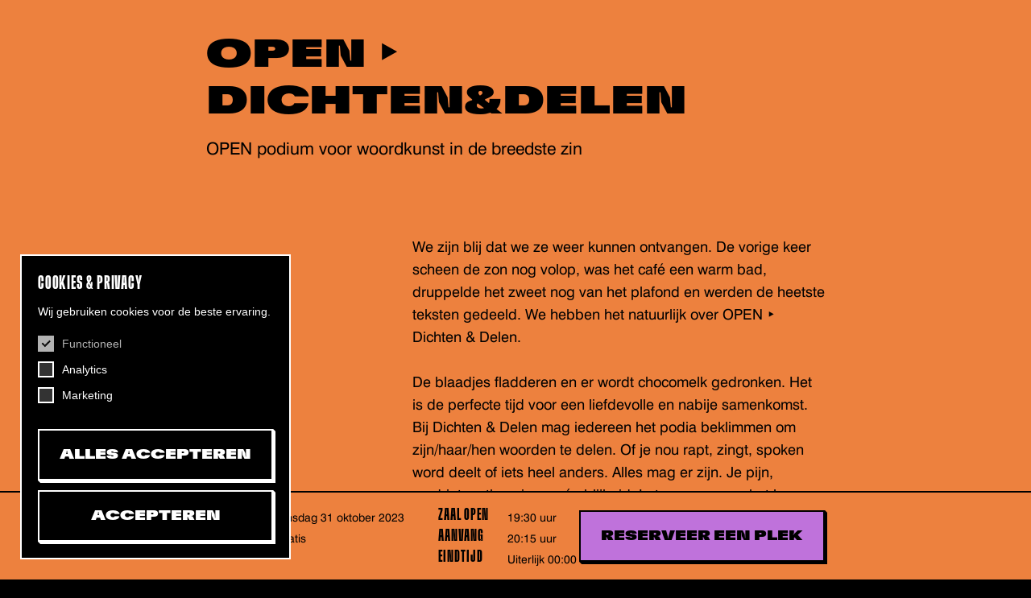

--- FILE ---
content_type: text/html; charset=UTF-8
request_url: https://dehelling.nl/agenda/open-%E2%80%A3-dichtendelen-31-10-2023/
body_size: 15855
content:
<!doctype html>
<html lang="nl-NL">

<head>
	
    <!--
    ███████╗███████╗██████╗ ████████╗███████╗███╗   ███╗██████╗ ███████╗██████╗
    ██╔════╝██╔════╝██╔══██╗╚══██╔══╝██╔════╝████╗ ████║██╔══██╗██╔════╝██╔══██╗
    ███████╗█████╗  ██████╔╝   ██║   █████╗  ██╔████╔██║██████╔╝█████╗  ██████╔╝
    ╚════██║██╔══╝  ██╔═══╝    ██║   ██╔══╝  ██║╚██╔╝██║██╔══██╗██╔══╝  ██╔══██╗
    ███████║███████╗██║        ██║   ███████╗██║ ╚═╝ ██║██████╔╝███████╗██║  ██║
    ╚══════╝╚══════╝╚═╝        ╚═╝   ╚══════╝╚═╝     ╚═╝╚═════╝ ╚══════╝╚═╝  ╚═╝
    https://september.digital/
    -->

	<!-- Google Tag Manager -->
<script>(function(w,d,s,l,i){w[l]=w[l]||[];w[l].push({'gtm.start':
new Date().getTime(),event:'gtm.js'});var f=d.getElementsByTagName(s)[0],
j=d.createElement(s),dl=l!='dataLayer'?'&l='+l:'';j.async=true;j.src=
'https://www.googletagmanager.com/gtm.js?id='+i+dl;f.parentNode.insertBefore(j,f);
})(window,document,'script','dataLayer','GTM-P4NVVPF');</script>
<!-- End Google Tag Manager -->
	<meta charset="utf-8">
	<meta http-equiv="X-UA-Compatible" content="IE=edge">
	<meta name="viewport" content="width=device-width, initial-scale=1">

	<link rel="apple-touch-icon" sizes="180x180" href="https://dehelling.nl/app/themes/dehelling/favicon/apple-touch-icon.png">
	<link rel="icon" type="image/png" sizes="32x32" href="https://dehelling.nl/app/themes/dehelling/favicon/favicon-32x32.png">
	<link rel="icon" type="image/png" sizes="16x16" href="https://dehelling.nl/app/themes/dehelling/favicon/favicon-16x16.png">
	<link rel="manifest" href="https://dehelling.nl/app/themes/dehelling/favicon/site.webmanifest">
	<link rel="mask-icon" href="https://dehelling.nl/app/themes/dehelling/favicon/safari-pinned-tab.svg" color="#5bbad5">
	<meta name="msapplication-TileColor" content="#da532c">
	<meta name="theme-color" content="#ffffff">

	<meta name='robots' content='index, follow, max-image-preview:large, max-snippet:-1, max-video-preview:-1' />

	<title>OPEN ‣ Dichten&amp;Delen &#8211; De Helling</title>
	<meta name="description" content="OPEN podium voor woordkunst in de breedste zin | We zijn blij dat we ze weer kunnen ontvangen. De vorige keer scheen de zon nog volop, was het café een warm bad, druppelde het zweet nog van het plafond en werden de heetste teksten gedeeld. We hebben het natuurlijk over OPEN ‣ Dichten &amp; Delen.  De blaadjes fladderen en er wordt chocomelk gedronken. Het is de perfecte tijd voor een liefdevolle en nabije samenkomst. Bij Dichten &amp; Delen mag iedereen het podia beklimmen om zijn/haar/hen woorden te delen. Of je nou rapt, zingt, spoken word deelt of iets heel anders. Alles mag er zijn. Je pijn, verdriet, enthousiasme én blijheid. Laten we samen het leven vieren door samen kwetsbaar te zijn en elkaar te supporten!  Dichten &amp; Delen is een open podia voor ervaren en onervaren delers, je hoeft je zelf van tevoren niet aan te melden. Veel liefs en tot dan!  Ojaa achteraf mag er graag worden gedanst!!  OPEN is altijd gratis toegankelijk zolang onze capaciteit het toelaat. Wil je zeker zijn dat je binnen komt, reserveer dan een plek." />
	<link rel="canonical" href="https://dehelling.nl/agenda/open-‣-dichtendelen-31-10-2023/" />
	<meta property="og:locale" content="nl_NL" />
	<meta property="og:type" content="article" />
	<meta property="og:title" content="OPEN ‣ Dichten&amp;Delen" />
	<meta property="og:description" content="We zijn blij dat we ze weer kunnen ontvangen. De vorige keer scheen de zon nog volop, was het café een warm bad, druppelde het zweet nog van het plafond en werden de heetste teksten gedeeld. We hebben het natuurlijk over OPEN ‣ Dichten &amp; Delen.  De blaadjes fladderen en er wordt chocomelk gedronken. Het is de perfecte tijd voor een liefdevolle en nabije samenkomst. Bij Dichten &amp; Delen mag iedereen het podia beklimmen om zijn/haar/hen woorden te delen. Of je nou rapt, zingt, spoken word deelt of iets heel anders. Alles mag er zijn. Je pijn, verdriet, enthousiasme én blijheid. Laten we samen het leven vieren door samen kwetsbaar te zijn en elkaar te supporten!  Dichten &amp; Delen is een open podia voor ervaren en onervaren delers, je hoeft je zelf van tevoren niet aan te melden. Veel liefs en tot dan!  Ojaa achteraf mag er graag worden gedanst!!  OPEN is altijd gratis toegankelijk zolang onze capaciteit het toelaat. Wil je zeker zijn dat je binnen komt, reserveer dan een plek." />
	<meta property="og:url" content="https://dehelling.nl/agenda/open-‣-dichtendelen-31-10-2023/" />
	<meta property="og:site_name" content="De Helling" />
	<meta property="article:publisher" content="https://www.facebook.com/DeHellingUtrecht/" />
	<meta property="article:modified_time" content="2023-11-07T19:13:02+00:00" />
	<meta property="og:image" content="https://dehelling.nl/app/uploads/2023/10/Poster-OPEN-dichten-en-delen-231031.jpg" />
	<meta property="og:image:width" content="3508" />
	<meta property="og:image:height" content="4961" />
	<meta property="og:image:type" content="image/jpeg" />
	<meta name="twitter:card" content="summary_large_image" />
	<script type="application/ld+json" class="yoast-schema-graph">{"@context":"https://schema.org","@graph":[{"@type":"WebPage","@id":"https://dehelling.nl/agenda/open-%e2%80%a3-dichtendelen-31-10-2023/","url":"https://dehelling.nl/agenda/open-%e2%80%a3-dichtendelen-31-10-2023/","name":"OPEN ‣ Dichten&amp;Delen &#8211; De Helling","isPartOf":{"@id":"https://dehelling.nl/#website"},"primaryImageOfPage":{"@id":"https://dehelling.nl/agenda/open-%e2%80%a3-dichtendelen-31-10-2023/#primaryimage"},"image":{"@id":"https://dehelling.nl/agenda/open-%e2%80%a3-dichtendelen-31-10-2023/#primaryimage"},"thumbnailUrl":"https://dehelling.nl/app/uploads/2023/10/Poster-OPEN-dichten-en-delen-231031.jpg","datePublished":"2023-10-10T09:44:27+00:00","dateModified":"2023-11-07T19:13:02+00:00","description":"OPEN podium voor woordkunst in de breedste zin | We zijn blij dat we ze weer kunnen ontvangen. De vorige keer scheen de zon nog volop, was het café een warm bad, druppelde het zweet nog van het plafond en werden de heetste teksten gedeeld. We hebben het natuurlijk over OPEN ‣ Dichten &amp; Delen. De blaadjes fladderen en er wordt chocomelk gedronken. Het is de perfecte tijd voor een liefdevolle en nabije samenkomst. Bij Dichten &amp; Delen mag iedereen het podia beklimmen om zijn/haar/hen woorden te delen. Of je nou rapt, zingt, spoken word deelt of iets heel anders. Alles mag er zijn. Je pijn, verdriet, enthousiasme én blijheid. Laten we samen het leven vieren door samen kwetsbaar te zijn en elkaar te supporten! Dichten &amp; Delen is een open podia voor ervaren en onervaren delers, je hoeft je zelf van tevoren niet aan te melden. Veel liefs en tot dan! Ojaa achteraf mag er graag worden gedanst!! OPEN is altijd gratis toegankelijk zolang onze capaciteit het toelaat. Wil je zeker zijn dat je binnen komt, reserveer dan een plek.","breadcrumb":{"@id":"https://dehelling.nl/agenda/open-%e2%80%a3-dichtendelen-31-10-2023/#breadcrumb"},"inLanguage":"nl-NL","potentialAction":[{"@type":"ReadAction","target":["https://dehelling.nl/agenda/open-%e2%80%a3-dichtendelen-31-10-2023/"]}]},{"@type":"ImageObject","inLanguage":"nl-NL","@id":"https://dehelling.nl/agenda/open-%e2%80%a3-dichtendelen-31-10-2023/#primaryimage","url":"https://dehelling.nl/app/uploads/2023/10/Poster-OPEN-dichten-en-delen-231031.jpg","contentUrl":"https://dehelling.nl/app/uploads/2023/10/Poster-OPEN-dichten-en-delen-231031.jpg","width":3508,"height":4961},{"@type":"BreadcrumbList","@id":"https://dehelling.nl/agenda/open-%e2%80%a3-dichtendelen-31-10-2023/#breadcrumb","itemListElement":[{"@type":"ListItem","position":1,"name":"Home","item":"https://dehelling.nl/"},{"@type":"ListItem","position":2,"name":"OPEN ‣ Dichten&amp;Delen"}]},{"@type":"WebSite","@id":"https://dehelling.nl/#website","url":"https://dehelling.nl/","name":"De Helling","description":"Eigenzinnig Podium","publisher":{"@id":"https://dehelling.nl/#organization"},"inLanguage":"nl-NL"},{"@type":"Organization","@id":"https://dehelling.nl/#organization","name":"De Helling","url":"https://dehelling.nl/","logo":{"@type":"ImageObject","inLanguage":"nl-NL","@id":"https://dehelling.nl/#/schema/logo/image/","url":"https://dehelling.nl/app/uploads/2022/07/logo-de-helling.svg","contentUrl":"https://dehelling.nl/app/uploads/2022/07/logo-de-helling.svg","width":1,"height":1,"caption":"De Helling"},"image":{"@id":"https://dehelling.nl/#/schema/logo/image/"},"sameAs":["https://www.facebook.com/DeHellingUtrecht/","https://www.linkedin.com/company/18253646/admin/","https://www.instagram.com/dehelling/"],"email":"info@dehelling.nl","telephone":"0302219944"}]}</script>


<style id='wp-img-auto-sizes-contain-inline-css' type='text/css'>
img:is([sizes=auto i],[sizes^="auto," i]){contain-intrinsic-size:3000px 1500px}
/*# sourceURL=wp-img-auto-sizes-contain-inline-css */
</style>
<style id='classic-theme-styles-inline-css' type='text/css'>
/*! This file is auto-generated */
.wp-block-button__link{color:#fff;background-color:#32373c;border-radius:9999px;box-shadow:none;text-decoration:none;padding:calc(.667em + 2px) calc(1.333em + 2px);font-size:1.125em}.wp-block-file__button{background:#32373c;color:#fff;text-decoration:none}
/*# sourceURL=/wp-includes/css/classic-themes.min.css */
</style>
<link rel="stylesheet" href="https://dehelling.nl/app/plugins/cookie-consent/css/cookie.css"><link rel="stylesheet" href="https://dehelling.nl/app/themes/dehelling/dist/css/main.css?id=0dd732145ce5c7537182cb6ae0c6c0fd">            <script src="https://dehelling.nl/app/plugins/cookie-consent/js/dist/cookie.js?id=2.4.5"></script>
            
	<style id='global-styles-inline-css' type='text/css'>
:root{--wp--preset--aspect-ratio--square: 1;--wp--preset--aspect-ratio--4-3: 4/3;--wp--preset--aspect-ratio--3-4: 3/4;--wp--preset--aspect-ratio--3-2: 3/2;--wp--preset--aspect-ratio--2-3: 2/3;--wp--preset--aspect-ratio--16-9: 16/9;--wp--preset--aspect-ratio--9-16: 9/16;--wp--preset--color--black: #000000;--wp--preset--color--cyan-bluish-gray: #abb8c3;--wp--preset--color--white: #ffffff;--wp--preset--color--pale-pink: #f78da7;--wp--preset--color--vivid-red: #cf2e2e;--wp--preset--color--luminous-vivid-orange: #ff6900;--wp--preset--color--luminous-vivid-amber: #fcb900;--wp--preset--color--light-green-cyan: #7bdcb5;--wp--preset--color--vivid-green-cyan: #00d084;--wp--preset--color--pale-cyan-blue: #8ed1fc;--wp--preset--color--vivid-cyan-blue: #0693e3;--wp--preset--color--vivid-purple: #9b51e0;--wp--preset--gradient--vivid-cyan-blue-to-vivid-purple: linear-gradient(135deg,rgb(6,147,227) 0%,rgb(155,81,224) 100%);--wp--preset--gradient--light-green-cyan-to-vivid-green-cyan: linear-gradient(135deg,rgb(122,220,180) 0%,rgb(0,208,130) 100%);--wp--preset--gradient--luminous-vivid-amber-to-luminous-vivid-orange: linear-gradient(135deg,rgb(252,185,0) 0%,rgb(255,105,0) 100%);--wp--preset--gradient--luminous-vivid-orange-to-vivid-red: linear-gradient(135deg,rgb(255,105,0) 0%,rgb(207,46,46) 100%);--wp--preset--gradient--very-light-gray-to-cyan-bluish-gray: linear-gradient(135deg,rgb(238,238,238) 0%,rgb(169,184,195) 100%);--wp--preset--gradient--cool-to-warm-spectrum: linear-gradient(135deg,rgb(74,234,220) 0%,rgb(151,120,209) 20%,rgb(207,42,186) 40%,rgb(238,44,130) 60%,rgb(251,105,98) 80%,rgb(254,248,76) 100%);--wp--preset--gradient--blush-light-purple: linear-gradient(135deg,rgb(255,206,236) 0%,rgb(152,150,240) 100%);--wp--preset--gradient--blush-bordeaux: linear-gradient(135deg,rgb(254,205,165) 0%,rgb(254,45,45) 50%,rgb(107,0,62) 100%);--wp--preset--gradient--luminous-dusk: linear-gradient(135deg,rgb(255,203,112) 0%,rgb(199,81,192) 50%,rgb(65,88,208) 100%);--wp--preset--gradient--pale-ocean: linear-gradient(135deg,rgb(255,245,203) 0%,rgb(182,227,212) 50%,rgb(51,167,181) 100%);--wp--preset--gradient--electric-grass: linear-gradient(135deg,rgb(202,248,128) 0%,rgb(113,206,126) 100%);--wp--preset--gradient--midnight: linear-gradient(135deg,rgb(2,3,129) 0%,rgb(40,116,252) 100%);--wp--preset--font-size--small: 13px;--wp--preset--font-size--medium: 20px;--wp--preset--font-size--large: 36px;--wp--preset--font-size--x-large: 42px;--wp--preset--spacing--20: 0.44rem;--wp--preset--spacing--30: 0.67rem;--wp--preset--spacing--40: 1rem;--wp--preset--spacing--50: 1.5rem;--wp--preset--spacing--60: 2.25rem;--wp--preset--spacing--70: 3.38rem;--wp--preset--spacing--80: 5.06rem;--wp--preset--shadow--natural: 6px 6px 9px rgba(0, 0, 0, 0.2);--wp--preset--shadow--deep: 12px 12px 50px rgba(0, 0, 0, 0.4);--wp--preset--shadow--sharp: 6px 6px 0px rgba(0, 0, 0, 0.2);--wp--preset--shadow--outlined: 6px 6px 0px -3px rgb(255, 255, 255), 6px 6px rgb(0, 0, 0);--wp--preset--shadow--crisp: 6px 6px 0px rgb(0, 0, 0);}:where(.is-layout-flex){gap: 0.5em;}:where(.is-layout-grid){gap: 0.5em;}body .is-layout-flex{display: flex;}.is-layout-flex{flex-wrap: wrap;align-items: center;}.is-layout-flex > :is(*, div){margin: 0;}body .is-layout-grid{display: grid;}.is-layout-grid > :is(*, div){margin: 0;}:where(.wp-block-columns.is-layout-flex){gap: 2em;}:where(.wp-block-columns.is-layout-grid){gap: 2em;}:where(.wp-block-post-template.is-layout-flex){gap: 1.25em;}:where(.wp-block-post-template.is-layout-grid){gap: 1.25em;}.has-black-color{color: var(--wp--preset--color--black) !important;}.has-cyan-bluish-gray-color{color: var(--wp--preset--color--cyan-bluish-gray) !important;}.has-white-color{color: var(--wp--preset--color--white) !important;}.has-pale-pink-color{color: var(--wp--preset--color--pale-pink) !important;}.has-vivid-red-color{color: var(--wp--preset--color--vivid-red) !important;}.has-luminous-vivid-orange-color{color: var(--wp--preset--color--luminous-vivid-orange) !important;}.has-luminous-vivid-amber-color{color: var(--wp--preset--color--luminous-vivid-amber) !important;}.has-light-green-cyan-color{color: var(--wp--preset--color--light-green-cyan) !important;}.has-vivid-green-cyan-color{color: var(--wp--preset--color--vivid-green-cyan) !important;}.has-pale-cyan-blue-color{color: var(--wp--preset--color--pale-cyan-blue) !important;}.has-vivid-cyan-blue-color{color: var(--wp--preset--color--vivid-cyan-blue) !important;}.has-vivid-purple-color{color: var(--wp--preset--color--vivid-purple) !important;}.has-black-background-color{background-color: var(--wp--preset--color--black) !important;}.has-cyan-bluish-gray-background-color{background-color: var(--wp--preset--color--cyan-bluish-gray) !important;}.has-white-background-color{background-color: var(--wp--preset--color--white) !important;}.has-pale-pink-background-color{background-color: var(--wp--preset--color--pale-pink) !important;}.has-vivid-red-background-color{background-color: var(--wp--preset--color--vivid-red) !important;}.has-luminous-vivid-orange-background-color{background-color: var(--wp--preset--color--luminous-vivid-orange) !important;}.has-luminous-vivid-amber-background-color{background-color: var(--wp--preset--color--luminous-vivid-amber) !important;}.has-light-green-cyan-background-color{background-color: var(--wp--preset--color--light-green-cyan) !important;}.has-vivid-green-cyan-background-color{background-color: var(--wp--preset--color--vivid-green-cyan) !important;}.has-pale-cyan-blue-background-color{background-color: var(--wp--preset--color--pale-cyan-blue) !important;}.has-vivid-cyan-blue-background-color{background-color: var(--wp--preset--color--vivid-cyan-blue) !important;}.has-vivid-purple-background-color{background-color: var(--wp--preset--color--vivid-purple) !important;}.has-black-border-color{border-color: var(--wp--preset--color--black) !important;}.has-cyan-bluish-gray-border-color{border-color: var(--wp--preset--color--cyan-bluish-gray) !important;}.has-white-border-color{border-color: var(--wp--preset--color--white) !important;}.has-pale-pink-border-color{border-color: var(--wp--preset--color--pale-pink) !important;}.has-vivid-red-border-color{border-color: var(--wp--preset--color--vivid-red) !important;}.has-luminous-vivid-orange-border-color{border-color: var(--wp--preset--color--luminous-vivid-orange) !important;}.has-luminous-vivid-amber-border-color{border-color: var(--wp--preset--color--luminous-vivid-amber) !important;}.has-light-green-cyan-border-color{border-color: var(--wp--preset--color--light-green-cyan) !important;}.has-vivid-green-cyan-border-color{border-color: var(--wp--preset--color--vivid-green-cyan) !important;}.has-pale-cyan-blue-border-color{border-color: var(--wp--preset--color--pale-cyan-blue) !important;}.has-vivid-cyan-blue-border-color{border-color: var(--wp--preset--color--vivid-cyan-blue) !important;}.has-vivid-purple-border-color{border-color: var(--wp--preset--color--vivid-purple) !important;}.has-vivid-cyan-blue-to-vivid-purple-gradient-background{background: var(--wp--preset--gradient--vivid-cyan-blue-to-vivid-purple) !important;}.has-light-green-cyan-to-vivid-green-cyan-gradient-background{background: var(--wp--preset--gradient--light-green-cyan-to-vivid-green-cyan) !important;}.has-luminous-vivid-amber-to-luminous-vivid-orange-gradient-background{background: var(--wp--preset--gradient--luminous-vivid-amber-to-luminous-vivid-orange) !important;}.has-luminous-vivid-orange-to-vivid-red-gradient-background{background: var(--wp--preset--gradient--luminous-vivid-orange-to-vivid-red) !important;}.has-very-light-gray-to-cyan-bluish-gray-gradient-background{background: var(--wp--preset--gradient--very-light-gray-to-cyan-bluish-gray) !important;}.has-cool-to-warm-spectrum-gradient-background{background: var(--wp--preset--gradient--cool-to-warm-spectrum) !important;}.has-blush-light-purple-gradient-background{background: var(--wp--preset--gradient--blush-light-purple) !important;}.has-blush-bordeaux-gradient-background{background: var(--wp--preset--gradient--blush-bordeaux) !important;}.has-luminous-dusk-gradient-background{background: var(--wp--preset--gradient--luminous-dusk) !important;}.has-pale-ocean-gradient-background{background: var(--wp--preset--gradient--pale-ocean) !important;}.has-electric-grass-gradient-background{background: var(--wp--preset--gradient--electric-grass) !important;}.has-midnight-gradient-background{background: var(--wp--preset--gradient--midnight) !important;}.has-small-font-size{font-size: var(--wp--preset--font-size--small) !important;}.has-medium-font-size{font-size: var(--wp--preset--font-size--medium) !important;}.has-large-font-size{font-size: var(--wp--preset--font-size--large) !important;}.has-x-large-font-size{font-size: var(--wp--preset--font-size--x-large) !important;}
/*# sourceURL=global-styles-inline-css */
</style>
</head>

<body class="wp-singular event-template-default single single-event postid-2063 wp-theme-dehelling open-%e2%80%a3-dichtendelen-31-10-2023">

	<!-- Google Tag Manager (noscript) -->
<noscript><iframe src="https://www.googletagmanager.com/ns.html?id=GTM-P4NVVPF"
height="0" width="0" style="display:none;visibility:hidden"></iframe></noscript>
<!-- End Google Tag Manager (noscript) -->
<div class="september-cookie-consent" data-role="september-cookie-consent" role="dialog" aria-labelledby="september-cookie-consent__title" aria-live="polite" aria-hidden="true" tabindex="0" style="display: none;" data-cookie-validity="365">
			<h2 id="september-cookie-consent__title">Cookies &amp; Privacy</h2>
		<p>Wij gebruiken cookies voor de beste ervaring.</p>
	<form>
					<div class="september-cookie-input">
				<input type="checkbox" 
					name="cookie-consent" 
					value="functional" 
					id="functional" 
					checked disabled 
									>
				<label for="functional">Functioneel</label>
			</div>
						<div class="september-cookie-input">
				<input type="checkbox" 
					name="cookie-consent" 
					value="analytics" 
					id="analytics" 
					 
									>
				<label for="analytics">Analytics</label>
			</div>
						<div class="september-cookie-input">
				<input type="checkbox" 
					name="cookie-consent" 
					value="marketing" 
					id="marketing" 
					 
									>
				<label for="marketing">Marketing</label>
			</div>
					<div class="september-cookie-buttonwrapper">
			<button data-accept-all class="btn btn--primary">Alles accepteren</button>
			<button data-accept class="btn btn--secondary">Accepteren</button>
		</div>
	</form>
</div>
	<header class="c-header" data-header>
		<div class="c-header__top-left">
							<a
					href="https://dehelling.nl/agenda/#open-%e2%80%a3-dichtendelen-31-10-2023"
					class="c-header__back"
					aria-label="Terug naar de Agenda"
				>
					<svg class="icon icon-back">
						<use xlink:href="#icon-back"></use>
					</svg>
				</a>
					</div>

		</header>



<script type="application/ld+json" aria-hidden="true">
    {
    "@context": "https:\/\/schema.org",
    "@type": "Event",
    "location": {
        "@type": "Place",
        "name": "De Helling",
        "address": "Helling 7, 3523 CB Utrecht"
    },
    "name": "OPEN \u2023 Dichten&amp;Delen",
    "url": "https:\/\/dehelling.nl\/agenda\/open-%e2%80%a3-dichtendelen-31-10-2023\/",
    "image": "https:\/\/dehelling.nl\/app\/uploads\/2023\/10\/Poster-OPEN-dichten-en-delen-231031-680x400.jpg",
    "description": "OPEN podium voor woordkunst in de breedste zin",
    "startDate": "2023-10-31 20:15:00",
    "endDate": "2023-11-01 00:00:00",
    "eventStatus": "geweest"
}</script>
<main id="main-content" class="t-single-event " style="background: #ed813e;">

	<div class="u-section c-event-header">
            <h1 class="u-section__inner u-heading u-heading--b c-event-header__title">OPEN ‣ Dichten&amp;Delen</h1>
        <div class="u-section__inner u-section__inner--wide c-event-header__image c-event-header__image--glitch_a">
        <div class="c-event-glitch-masks" aria-hidden="true">
    <svg width="383" height="344" viewBox="0 0 383 344" xmlns="http://www.w3.org/2000/svg">
        <defs>
            <clipPath id="clip-back-a" clipPathUnits="objectBoundingBox" transform="scale(0.0026109660574413, 0.002906976744186)">
                <path d="M267.167 0L224.869 26.7636L225.044 202.992L268.497 176.144L267.167 0ZM346.4 43.9574L346.036 193.646L383 170.845L381.866 21.2192L346.4 43.9574ZM0 235.181L0.0350034 144.144L24.1173 129.709V219.653L0 235.181Z" />
            </clipPath>
            <clipPath id="clip-middle-a" clipPathUnits="objectBoundingBox" transform="scale(0.0026109660574413, 0.002906976744186)">
                <path d="M256.159 69.0236V30.1677L196.219 67.329V33.5008L136.517 70.6691V30.1677L78.5732 66.2857V30.7769L17.9331 68.1133V174.307L6.03501 181.439L6 272.497L17.9331 264.814V297.173L75.8773 261.125V297.173L135.278 260.523V297.474L195.519 259.753V299.596L255.277 261.966L254.941 245.944L269.905 236.281L269.926 262.554L327.163 227.752L327.071 159.395L348.012 146.104L347.837 128.829L360.084 120.931L360.168 57.7419L347.123 65.7175L346.962 52L326.943 64.348L326.89 25L256.159 69.0236Z" fill="#F9F900"/>
            </clipPath>
            <clipPath id="clip-front-a" clipPathUnits="objectBoundingBox" transform="scale(0.0026109660574413, 0.002906976744186)">
                <path d="M283.279 182.283L283.325 159.56L314.994 135L316.007 296.614L283 321.242L283.073 284.784L262 300.962L262.038 198.132L283.279 182.283ZM173 189.469L210.811 166L212 320.458L173.156 344L173 189.469ZM32.0435 221.603L32 320L62 303.217V206L32.0435 221.603Z" fill="#C4C4C4"/>
            </clipPath>
        </defs>
    </svg>

    <svg width="731" height="244" viewBox="0 0 731 244" xmlns="http://www.w3.org/2000/svg">
        <defs>
            <clipPath id="clip-back-b" clipPathUnits="objectBoundingBox" transform="scale(0.0013679890560876, 0.0040983606557377)">
                <path d="M290.501 75.7437H212L290.464 27.0039L368.503 27.0244L290.501 75.7437ZM428 152.188L506.464 103.448L580.837 103.467L631.486 72.0039L730.432 72.0327L631.531 133.804H535.934L506.501 152.188H428ZM458.405 223.546H536.906L614.908 174.827L536.869 174.806L458.405 223.546Z" />
            </clipPath>
            <clipPath id="clip-middle-b" clipPathUnits="objectBoundingBox" transform="scale(0.0013679890560876, 0.0040983606557377)">
                <path d="M0 189.865H239.75L477.981 41.0778L239.64 41.0041V41L0 189.865Z" fill="#EF8432"/>
            </clipPath>
            <clipPath id="clip-front-b" clipPathUnits="objectBoundingBox" transform="scale(0.0013679890560876, 0.0040983606557377)">
                <path d="M429.719 0L164 165.062H429.842L694.005 0.0778141L429.719 0Z" fill="#F9F900"/>
            </clipPath>
            <clipPath id="clip-frontfront-b" clipPathUnits="objectBoundingBox" transform="scale(0.0013679890560876, 0.0040983606557377)">
                <path d="M397.209 116L192 243.474H397.304L601.309 116.061" fill="#C4C4C4"/>
            </clipPath>
        </defs>
    </svg>
    <svg width="477" height="383" viewBox="0 0 477 383" xmlns="http://www.w3.org/2000/svg">
        <defs>
            <clipPath id="clip-back-c" clipPathUnits="objectBoundingBox" transform="scale(0.0020964360587002, 0.0026109660574413)">
                <path d="M74.6649 148.88V148.874L0 291.408L117.823 218.494L191.82 76.4263L74.6649 148.88ZM151.194 321.112H151.186L117.892 382.7L169.569 351.65L202.57 290.257L151.194 321.112ZM371.561 344.359L413.014 267.691L476.98 229.279L435.89 305.701L371.561 344.359Z" />
            </clipPath>
            <clipPath id="clip-middle-c" clipPathUnits="objectBoundingBox" transform="scale(0.0020964360587002, 0.0026109660574413)">
                <path d="M383.306 0L185.368 118.733L151.85 138.627L23.5781 375.627L247.506 241.43L208.207 314.312L342.311 233.948L415.466 97.4995L301.343 165.957L290.547 172.364L383.306 0Z" fill="#F9F900"/>
            </clipPath>
            <clipPath id="clip-front-c" clipPathUnits="objectBoundingBox" transform="scale(0.0020964360587002, 0.0026109660574413)">
                <path d="M325.339 196.545V196.537L231.717 375.261L379.455 283.834L472.24 105.696L325.339 196.545Z" fill="#C4C4C4"/>
            </clipPath>
        </defs>
    </svg>
</div>        
<div class="c-event-glitch c-event-glitch--glitch_a">

            <div class="c-event-glitch__layer c-event-glitch__layer--back" data-back>
                <div class="c-event-glitch__mask"
                    style="--background-color: black;" >
                </div>
            </div>

            <div class="c-event-glitch__layer c-event-glitch__layer--middle" data-middle>
                <div class="c-event-glitch__mask">
                    <span class="img img--cover">
                        <img width="680" height="400" src="https://dehelling.nl/app/uploads/2023/10/Poster-OPEN-dichten-en-delen-231031-680x400.jpg" class="attachment-event_medium size-event_medium" alt="" sizes="80vw" decoding="async" fetchpriority="high" srcset="https://dehelling.nl/app/uploads/2023/10/Poster-OPEN-dichten-en-delen-231031-680x400.jpg 680w, https://dehelling.nl/app/uploads/2023/10/Poster-OPEN-dichten-en-delen-231031-340x200.jpg 340w, https://dehelling.nl/app/uploads/2023/10/Poster-OPEN-dichten-en-delen-231031-1020x600.jpg 1020w, https://dehelling.nl/app/uploads/2023/10/Poster-OPEN-dichten-en-delen-231031-1360x800.jpg 1360w, https://dehelling.nl/app/uploads/2023/10/Poster-OPEN-dichten-en-delen-231031-1700x1000.jpg 1700w" />                    </span>
                </div>
            </div>

            <div class="c-event-glitch__layer c-event-glitch__layer--front" data-front>
                <div class="c-event-glitch__mask">
                    <span class="img img--cover">
                        <img width="680" height="400" src="https://dehelling.nl/app/uploads/2023/10/Poster-OPEN-dichten-en-delen-231031-680x400.jpg" class="attachment-event_medium size-event_medium" alt="" sizes="80vw" decoding="async" fetchpriority="high" srcset="https://dehelling.nl/app/uploads/2023/10/Poster-OPEN-dichten-en-delen-231031-680x400.jpg 680w, https://dehelling.nl/app/uploads/2023/10/Poster-OPEN-dichten-en-delen-231031-340x200.jpg 340w, https://dehelling.nl/app/uploads/2023/10/Poster-OPEN-dichten-en-delen-231031-1020x600.jpg 1020w, https://dehelling.nl/app/uploads/2023/10/Poster-OPEN-dichten-en-delen-231031-1360x800.jpg 1360w, https://dehelling.nl/app/uploads/2023/10/Poster-OPEN-dichten-en-delen-231031-1700x1000.jpg 1700w" />                    </span>
                </div>
            </div>
    		
</div>    </div>
            <p class="u-section__inner c-event-header__subtitle">OPEN podium voor woordkunst in de breedste zin</p>
    </div>
	<aside class="c-event-meta">
		<div class="c-event-meta__container">

			<div class="c-event-meta__table c-event-meta__table--mobile">
									<div class="c-event-meta__row" id="date">
						<div class="c-event-meta__label">Datum</div>
						<div class="c-event-meta__field"><span class="u-captialize">dinsdag 31 oktober 2023</span></div>
					</div>
																	<div class="c-event-meta__row" id="open">
						<div class="c-event-meta__label">Zaal open</div>
						<div class="c-event-meta__field">19:30 uur</div>
					</div>
													<div class="c-event-meta__row" id="start">
						<div class="c-event-meta__label">Aanvang</div>
						<div class="c-event-meta__field">20:15 uur</div>
					</div>
													<div class="c-event-meta__row" id="end">
						<div class="c-event-meta__label">Eindtijd</div>
						<div class="c-event-meta__field">Uiterlijk 00:00 uur</div>
					</div>
													<div class="c-event-meta__row" id="price">
						<div class="c-event-meta__label">Prijs</div>
						<div class="c-event-meta__field">
							Gratis													</div>
					</div>
							</div>

			<div class="c-event-meta__table c-event-meta__table--desktop">
				<div>
											<div class="c-event-meta__row" id="date">
							<div class="c-event-meta__label">Datum</div>
							<div class="c-event-meta__field"><span class="u-captialize">dinsdag 31 oktober 2023</span></div>
						</div>
																					<div class="c-event-meta__row" id="price">
							<div class="c-event-meta__label">Prijs</div>
							<div class="c-event-meta__field">
								Gratis															</div>
						</div>
									</div>
				<div>
											<div class="c-event-meta__row" id="open">
							<div class="c-event-meta__label">Zaal open</div>
							<div class="c-event-meta__field">19:30 uur</div>
						</div>
																<div class="c-event-meta__row" id="start">
							<div class="c-event-meta__label">Aanvang</div>
							<div class="c-event-meta__field">20:15 uur</div>
						</div>
																<div class="c-event-meta__row" id="end">
							<div class="c-event-meta__label">Eindtijd</div>
							<div class="c-event-meta__field">Uiterlijk 00:00 uur</div>
						</div>
									</div>
			</div>

			<div class="c-event-meta__button">
										<span class="c-raised-button c-raised-button--big c-raised-button--disabled c-raised-button--geweest">
							Reserveer een plek						</span>
								</div>

		</div>
	</aside>

	<section class="u-section c-event-content">
		<div class="u-section__inner u-section__inner--right c-event-content__text wysiwyg">
			<p>We zijn blij dat we ze weer kunnen ontvangen. De vorige keer scheen de zon nog volop, was het café een warm bad, druppelde het zweet nog van het plafond en werden de heetste teksten gedeeld. We hebben het natuurlijk over OPEN ‣ Dichten &amp; Delen.</p>
<p>De blaadjes fladderen en er wordt chocomelk gedronken. Het is de perfecte tijd voor een liefdevolle en nabije samenkomst. Bij Dichten &amp; Delen mag iedereen het podia beklimmen om zijn/haar/hen woorden te delen. Of je nou rapt, zingt, spoken word deelt of iets heel anders. Alles mag er zijn. Je pijn, verdriet, enthousiasme én blijheid. Laten we samen het leven vieren door samen kwetsbaar te zijn en elkaar te supporten!</p>
<p>Dichten &amp; Delen is een open podia voor ervaren en onervaren delers, je hoeft je zelf van tevoren niet aan te melden. Veel liefs en tot dan!</p>
<p>Ojaa achteraf mag er graag worden gedanst!!</p>
<p>OPEN is altijd gratis toegankelijk zolang onze capaciteit het toelaat. Wil je zeker zijn dat je binnen komt, reserveer dan een plek.</p>
		</div>

		
		
		<div class="u-section__inner u-section__inner--right c-event-content__sharer">
			<button
				class="c-raised-button c-raised-button--icon"
				data-native-share
				aria-label="Deel dit evenement"
			>
				Delen
				<svg class="icon" aria-hidden="true">
					<use xlink:href="#share"></use>
				</svg>
			</button>
								</div>

		
	</section>

	
<section class="u-section m-event-info">
    <h2 class="u-section__inner u-heading u-heading--a m-event-info__heading">Handig om <br class="hide-on-mobile"/>te weten</h2>
    <div class="u-section__inner u-section__inner--right">
        
                <div class="c-event-info" data-event-info>
                    <h3>
                        <button
                            class="c-event-info__trigger"
                            id="accordion-1"
                            data-target="#panel-1"
                            aria-controls="panel-1"
                            aria-expanded="false"
                            data-event-toggle
                        >
                            <span class="c-event-info__heading">
                                Leeftijdsrestricties                                <svg class="icon">
                                    <use xlink:href="#chevron-down"></use>
                                </svg>
                            </span>
                        </button>
                    </h3>

                    <div
                        class="c-event-info__content"
                        id="panel-1"
                        aria-labelledby="accordion-1"
                        data-event-info-collapse
                        inert
                    >
                        <div class="wysiwyg">
                            <p>Onze concerten zijn voor alle leeftijden toegankelijk, t/m 14 jaar adviseren we wel om samen met een volwassene te komen. Voor clubnachten geldt een minimumleeftijd van 18 jaar tenzij anders vermeld.</p>
                        </div>
                    </div>

                </div>
                
                <div class="c-event-info" data-event-info>
                    <h3>
                        <button
                            class="c-event-info__trigger"
                            id="accordion-2"
                            data-target="#panel-2"
                            aria-controls="panel-2"
                            aria-expanded="false"
                            data-event-toggle
                        >
                            <span class="c-event-info__heading">
                                Pin-only &amp; garderobe                                <svg class="icon">
                                    <use xlink:href="#chevron-down"></use>
                                </svg>
                            </span>
                        </button>
                    </h3>

                    <div
                        class="c-event-info__content"
                        id="panel-2"
                        aria-labelledby="accordion-2"
                        data-event-info-collapse
                        inert
                    >
                        <div class="wysiwyg">
                            <p>De Helling is PIN-Only. Dit betekent dat wij bij de kassa, bar en garderobe geen contant geld kunnen aannemen. Neem dus je pinpas of creditcard mee. De garderobe is verplicht voor grote tassen en jassen en kost €2,25 per item.</p>
                        </div>
                    </div>

                </div>
                
                <div class="c-event-info" data-event-info>
                    <h3>
                        <button
                            class="c-event-info__trigger"
                            id="accordion-3"
                            data-target="#panel-3"
                            aria-controls="panel-3"
                            aria-expanded="false"
                            data-event-toggle
                        >
                            <span class="c-event-info__heading">
                                Toegankelijkheid                                <svg class="icon">
                                    <use xlink:href="#chevron-down"></use>
                                </svg>
                            </span>
                        </button>
                    </h3>

                    <div
                        class="c-event-info__content"
                        id="panel-3"
                        aria-labelledby="accordion-3"
                        data-event-info-collapse
                        inert
                    >
                        <div class="wysiwyg">
                            <p>We werken doorgaans met staanplaatsen. Indien je slecht ter been bent kun je altijd bij een van onze personeelsleden vragen om een barkruk, zodat je toch van het concert kan genieten. Ook is De Helling is rolstoeltoegankelijk, maar helaas (nog) niet via de hoofdingang. Wanneer je De Helling wilt bezoeken als rolstoelgebruiker, maken we een zijdeur open welke rolstoeltoegankelijk is. Eenmaal binnen is De Helling volledig gelijkvloers en is er een rolstoeltoegankelijk (gehandicapten) toilet. Voor ons personeel is het fijn als je voor het evenement contact wilt opnemen via <a href="mailto:info@dehelling.nl">info@dehelling.nl</a> of <a href="tel:+31302219944" aria-label="Bel De Helling">+31 (0)30 &#8211; 22 19 944</a> zodat we je zo goed mogelijk kunnen ontvangen.</p>
<p>Meer weten? <a href="https://dehelling.nl/toegankelijkheid/">Lees verder op onze toegankelijkheidspagina</a></p>
                        </div>
                    </div>

                </div>
                    </div>
</section>


	
<section class="u-section m-related-events">
    <h2 class="m-related-events__title u-section__inner u-heading u-heading--a">Meer voor <br class="hide-on-mobile"/>jou</h2>
    <div class="u-section__inner m-related-events__content">
        

<div class="c-event-card" id="open-%e2%80%a3-tijdmachine-x-20-jaar-de-helling-24-10-2023">
    <div class="c-event-card__image">
        <span class="img img--cover"><img srcset="[data-uri]" width="680" height="400" data-src="https://dehelling.nl/app/uploads/2023/09/Site_20Jaar_Open-Tijdmachine-680x400.jpg" class="lazyload" alt="" data-aspectratio="1.7" data-sizes="auto" decoding="async" data-srcset="https://dehelling.nl/app/uploads/2023/09/Site_20Jaar_Open-Tijdmachine-680x400.jpg 680w, https://dehelling.nl/app/uploads/2023/09/Site_20Jaar_Open-Tijdmachine-300x177.jpg 300w, https://dehelling.nl/app/uploads/2023/09/Site_20Jaar_Open-Tijdmachine-1024x602.jpg 1024w, https://dehelling.nl/app/uploads/2023/09/Site_20Jaar_Open-Tijdmachine-768x452.jpg 768w, https://dehelling.nl/app/uploads/2023/09/Site_20Jaar_Open-Tijdmachine-1536x904.jpg 1536w, https://dehelling.nl/app/uploads/2023/09/Site_20Jaar_Open-Tijdmachine-2048x1205.jpg 2048w, https://dehelling.nl/app/uploads/2023/09/Site_20Jaar_Open-Tijdmachine-340x200.jpg 340w, https://dehelling.nl/app/uploads/2023/09/Site_20Jaar_Open-Tijdmachine-1020x600.jpg 1020w, https://dehelling.nl/app/uploads/2023/09/Site_20Jaar_Open-Tijdmachine-1360x800.jpg 1360w, https://dehelling.nl/app/uploads/2023/09/Site_20Jaar_Open-Tijdmachine-1700x1000.jpg 1700w" /></span>                                   <span
                    class="c-event-card__banner c-event-card__banner--geweest"
                    aria-hidden="true"
                >
                    <div>geweest&nbsp;&nbsp;&nbsp;-&nbsp;&nbsp;&nbsp;geweest&nbsp;&nbsp;&nbsp;-&nbsp;&nbsp;&nbsp;geweest</div>
                </span>
                        </div>

    <ul class="c-event-card__meta">
                    <li>di 24/10</li>
                        <li>19:30 - 23:15</li>
                        <li>Educatie/Debat</li>
                </ul>

    <h3 class="u-heading u-heading--f c-event-card__title">
        <a class="c-event-card__link" href="https://dehelling.nl/agenda/open-%e2%80%a3-tijdmachine-x-20-jaar-de-helling-24-10-2023/">
            OPEN ‣ Tijdmachine x 20 jaar De Helling        </a>
    </h3>

            <div class="c-event-card__subtitle">Tijdmachine - De toekomst aan het roer door kunstgebit met o.a. Minouk, Dageraad en Fit</div>
    
    
<script type="application/ld+json" aria-hidden="true">
    {
    "@context": "https:\/\/schema.org",
    "@type": "Event",
    "location": {
        "@type": "Place",
        "name": "De Helling",
        "address": "Helling 7, 3523 CB Utrecht"
    },
    "name": "OPEN \u2023 Tijdmachine x 20 jaar De Helling",
    "url": "https:\/\/dehelling.nl\/agenda\/open-%e2%80%a3-tijdmachine-x-20-jaar-de-helling-24-10-2023\/",
    "image": "https:\/\/dehelling.nl\/app\/uploads\/2023\/09\/Site_20Jaar_Open-Tijdmachine-680x400.jpg",
    "description": "Tijdmachine - De toekomst aan het roer door kunstgebit met o.a. Minouk, Dageraad en Fit",
    "performer": {
        "@type": "PerformingGroup",
        "name": "Minouk"
    },
    "startDate": "2023-10-24 20:00:00",
    "endDate": "2023-10-24 23:15:00",
    "eventStatus": "geweest"
}</script></div>


<div class="c-event-card" id="leen-play-tamara-van-esch-ruth-mac">
    <div class="c-event-card__image">
        <span class="img img--cover"><img srcset="[data-uri]" width="680" height="400" data-src="https://dehelling.nl/app/uploads/2023/09/tamara-van-esch-680x400.jpeg" class="lazyload" alt="" data-aspectratio="1.7" data-sizes="auto" decoding="async" data-srcset="https://dehelling.nl/app/uploads/2023/09/tamara-van-esch-680x400.jpeg 680w, https://dehelling.nl/app/uploads/2023/09/tamara-van-esch-340x200.jpeg 340w, https://dehelling.nl/app/uploads/2023/09/tamara-van-esch-1020x600.jpeg 1020w, https://dehelling.nl/app/uploads/2023/09/tamara-van-esch-1360x800.jpeg 1360w, https://dehelling.nl/app/uploads/2023/09/tamara-van-esch-1700x1000.jpeg 1700w" /></span>                                   <span
                    class="c-event-card__banner c-event-card__banner--geweest"
                    aria-hidden="true"
                >
                    <div>geweest&nbsp;&nbsp;&nbsp;-&nbsp;&nbsp;&nbsp;geweest&nbsp;&nbsp;&nbsp;-&nbsp;&nbsp;&nbsp;geweest</div>
                </span>
                        </div>

    <ul class="c-event-card__meta">
                    <li>zo 19/11</li>
                        <li>15:30 - 18:00</li>
                        <li>Indie</li>
                </ul>

    <h3 class="u-heading u-heading--f c-event-card__title">
        <a class="c-event-card__link" href="https://dehelling.nl/agenda/leen-play-tamara-van-esch-ruth-mac/">
            LE:EN Play | Tamara van Esch &amp; Ruth Mac        </a>
    </h3>

            <div class="c-event-card__subtitle">Met Tamara van Esch en Ruth Mac</div>
    
    
<script type="application/ld+json" aria-hidden="true">
    {
    "@context": "https:\/\/schema.org",
    "@type": "Event",
    "location": {
        "@type": "Place",
        "name": "De Helling",
        "address": "Helling 7, 3523 CB Utrecht"
    },
    "name": "LE:EN Play | Tamara van Esch &amp; Ruth Mac",
    "url": "https:\/\/dehelling.nl\/agenda\/leen-play-tamara-van-esch-ruth-mac\/",
    "image": "https:\/\/dehelling.nl\/app\/uploads\/2023\/09\/tamara-van-esch-680x400.jpeg",
    "description": "Met Tamara van Esch en Ruth Mac",
    "performer": {
        "@type": "PerformingGroup",
        "name": "Tamara van Esch"
    },
    "startDate": "2023-11-19 16:00:00",
    "endDate": "2023-11-19 18:00:00",
    "eventStatus": "geweest"
}</script></div>
    </div>
            <div class="u-section__inner m-related-events__agenda-button">
            <a href="https://dehelling.nl/agenda/" class="c-raised-button c-raised-button--big">
                Volledige Agenda
            </a>
        </div>
    </section>


	
<section class="u-section m-contact">
    <div class="u-section__inner u-section__inner--wide m-contact__inner">
        <h2 class="u-heading m-contact__heading">Contact</h2>
        <div class="wysiwyg m-contact__wysiwyg">
                            <a href="https://www.google.com/maps/place/Helling+7,+3523+CB+Utrecht/@52.0769606,5.1195005,17z" target="_blank">                    Helling 7, 3523 CB Utrecht                    </a>                                        <a
                    aria-label="+31302219944, telefoonnummer De Helling"
                    href="tel:+31302219944"
                >
                    +31 (0)30 - 22 19 944                </a><br/>
                                        <a
                    aria-label="info@dehelling.nl, emailadres De Helling"
                    href="mailto:info@dehelling.nl"
                >
                    info@dehelling.nl                </a>
                    </div>
        <ul class="c-socials">
			<li class="c-socials__li">
			<a
				class="c-socials__a"
				href="https://www.facebook.com/DeHellingUtrecht/"
				aria-label="facebook"
			>
				<svg aria-hidden="true" class="icon icon-social icon-facebook">
					<use xlink:href="#facebook"></use>
				</svg>
			</a>
		</li>
				<li class="c-socials__li">
			<a
				class="c-socials__a"
				href="https://www.instagram.com/dehelling/?hl=en"
				aria-label="instagram"
			>
				<svg aria-hidden="true" class="icon icon-social icon-instagram">
					<use xlink:href="#instagram"></use>
				</svg>
			</a>
		</li>
	</ul>

        <nav class="m-contact__nav" aria-label="Footer navigatie">
            <ul id="menu-footermenu" class="c-menu__footer"><li class="menu-item menu-algemene-voorwaarden"><a href="https://dehelling.nl/info/algemene-voorwaarden-2/">Algemene voorwaarden</a></li>
<li class="menu-item menu-privacy-verklaring"><a href="https://dehelling.nl/info/privacy-verklaring/">Privacy verklaring</a></li>
<li class="menu-item menu-toegankelijkheidsverklaring"><a href="https://dehelling.nl/toegankelijkheidsverklaring/">Toegankelijkheids­verklaring</a></li>
<li class="menu-item menu-mijn-tickets"><a href="https://dehelling.stager.co/shop/default/login">Mijn tickets</a></li>
</ul>        </nav>
    </div>
</section>
</main>

    <!-- <div class="c-cursor c-cursor--hidden" data-custom-cursor aria-hidden="true">
        <svg class="c-cursor__default" viewBox="0 0 120 120" width="120" height="120" xmlns="http://www.w3.org/2000/svg">
            <path d="m149.08 104.077-.128-.003a3.08 3.08 0 0 1-2.732-1.932L93.97-28.49a3.079 3.079 0 0 1 4.002-4.002l130.63 52.252a3.08 3.08 0 0 1 .234 5.613l-36.821 18.41 28.911 28.911a3.079 3.079 0 0 1 0 4.354l-17.417 17.417a3.076 3.076 0 0 1-4.353 0l-28.912-28.912-18.409 36.822a3.08 3.08 0 0 1-2.754 1.702z" style="stroke-width:.264583" transform="matrix(.4041 0 0 .4041 17.87 76.765)"/><path d="m147.047 99.312-.124-.003a2.969 2.969 0 0 1-2.63-1.86L93.96-28.382a2.966 2.966 0 0 1 3.855-3.855l125.83 50.331a2.965 2.965 0 0 1 .224 5.407l-35.468 17.733 27.85 27.849a2.965 2.965 0 0 1 0 4.193l-16.778 16.777a2.969 2.969 0 0 1-3.231.643 2.967 2.967 0 0 1-.962-.643l-27.849-27.849L149.7 97.673a2.969 2.969 0 0 1-2.652 1.64z" fill="#fff" style="stroke-width:.264583" transform="matrix(.4041 0 0 .4041 17.87 76.765)"/><path d="m147.047 99.312-.124-.003a2.969 2.969 0 0 1-2.63-1.86L93.96-28.382a2.966 2.966 0 0 1 3.855-3.855l125.83 50.331a2.965 2.965 0 0 1 .224 5.407l-35.468 17.733 27.85 27.849a2.965 2.965 0 0 1 0 4.193l-16.778 16.777a2.969 2.969 0 0 1-3.231.643 2.966 2.966 0 0 1-.962-.643l-27.849-27.849L149.7 97.673a2.97 2.97 0 0 1-2.652 1.64zm-45.009-123.47 45.31 113.271 16.619-33.24a2.966 2.966 0 0 1 4.75-.772l28.66 28.662 12.584-12.583-28.662-28.662a2.965 2.965 0 0 1 .771-4.75l33.24-16.619z" style="stroke-width:.264583" transform="matrix(.4041 0 0 .4041 17.87 76.765)"/>
        </svg>
        <svg class="c-cursor__pointer" viewBox="0 0 120 120" width="120" height="120" xmlns="http://www.w3.org/2000/svg">
            <path d="M78.103 77.624c-.976 0-1.885.297-2.64.802a4.76 4.76 0 0 0-4.482-3.176c-.975 0-1.885.297-2.64.802a4.76 4.76 0 0 0-4.481-3.176 4.71 4.71 0 0 0-2.374.639v-7.76a4.753 4.753 0 0 0-4.748-4.748 4.753 4.753 0 0 0-4.748 4.748v27.752l-6.525-3.264a7.154 7.154 0 0 0-3.184-.75 4.541 4.541 0 0 0-4.534 4.549c0 1.213.473 2.35 1.33 3.207l15.349 15.349a18.252 18.252 0 0 0 12.995 5.382c8.507 0 15.43-6.923 15.43-15.43V82.371a4.753 4.753 0 0 0-4.748-4.748z" fill="#000"/><path d="M78.966 78.013c-.997 0-1.925.304-2.696.822a4.862 4.862 0 0 0-4.578-3.251c-.997 0-1.925.304-2.696.821a4.862 4.862 0 0 0-4.578-3.25c-.883 0-1.712.238-2.425.653v-7.942a4.859 4.859 0 0 0-4.849-4.86 4.859 4.859 0 0 0-4.849 4.86v28.403l-6.665-3.34a7.294 7.294 0 0 0-3.252-.768c-2.555 0-4.63 2.082-4.63 4.655 0 1.241.482 2.405 1.357 3.282l15.678 15.71a18.622 18.622 0 0 0 13.272 5.507c8.69 0 15.76-7.085 15.76-15.792v-20.65a4.859 4.859 0 0 0-4.85-4.86z" fill="#000"/><path d="M78.103 77.624c-.976 0-1.885.297-2.64.802a4.76 4.76 0 0 0-4.482-3.176c-.975 0-1.885.297-2.64.802a4.76 4.76 0 0 0-4.481-3.176 4.71 4.71 0 0 0-2.374.639v-7.76a4.753 4.753 0 0 0-4.748-4.748 4.753 4.753 0 0 0-4.748 4.748v27.752l-6.525-3.264a7.154 7.154 0 0 0-3.184-.75 4.541 4.541 0 0 0-4.534 4.549c0 1.213.473 2.35 1.33 3.207l15.349 15.349a18.252 18.252 0 0 0 12.995 5.382c8.507 0 15.43-6.923 15.43-15.43V82.371a4.753 4.753 0 0 0-4.748-4.748z" fill="#fff"/><path d="M78.103 77.624c-.976 0-1.885.297-2.64.802a4.76 4.76 0 0 0-4.482-3.176c-.975 0-1.885.297-2.64.802a4.76 4.76 0 0 0-4.481-3.176 4.71 4.71 0 0 0-2.374.639v-7.76a4.753 4.753 0 0 0-4.748-4.748 4.753 4.753 0 0 0-4.748 4.748v27.752l-6.525-3.264a7.154 7.154 0 0 0-3.184-.75 4.541 4.541 0 0 0-4.534 4.549c0 1.213.473 2.35 1.33 3.207l15.349 15.349a18.252 18.252 0 0 0 12.995 5.382c8.507 0 15.43-6.923 15.43-15.43V82.371a4.753 4.753 0 0 0-4.748-4.748zm2.374 24.925c0 7.2-5.859 13.057-13.059 13.057a15.876 15.876 0 0 1-11.311-4.689l-15.352-15.35a2.149 2.149 0 0 1-.634-1.54c0-1.191.969-2.16 2.16-2.16.734 0 1.465.173 2.123.501l8.244 4.121a1.188 1.188 0 0 0 1.716-1.061V65.755a2.376 2.376 0 0 1 2.374-2.374 2.376 2.376 0 0 1 2.374 2.374v22.551a1.187 1.187 0 0 0 2.374 0V77.624a2.376 2.376 0 0 1 2.374-2.374 2.376 2.376 0 0 1 2.374 2.374v10.682a1.187 1.187 0 0 0 2.373 0v-8.308a2.376 2.376 0 0 1 2.374-2.374 2.376 2.376 0 0 1 2.374 2.374v8.308a1.187 1.187 0 0 0 2.374 0v-5.934a2.376 2.376 0 0 1 2.374-2.374 2.376 2.376 0 0 1 2.374 2.374z" fill="#000"/>
        </svg>
        <svg class="c-cursor__pointer--clicked" viewBox="0 0 120 120" width="120" height="120" xmlns="http://www.w3.org/2000/svg">
            <path d="M78.33 79.644c-.944 0-1.824.286-2.554.772a4.607 4.565 0 0 0-4.338-3.052c-.945 0-1.824.285-2.555.77a4.607 4.565 0 0 0-4.338-3.051c-.837 0-1.622.223-2.298.613v-7.457a4.604 4.562 0 0 0-4.594-4.564 4.604 4.562 0 0 0-4.595 4.564v26.669l-6.316-3.136a6.912 6.849 0 0 0-3.081-.721c-2.421 0-4.388 1.955-4.388 4.37 0 1.166.457 2.259 1.286 3.082l14.856 14.751a17.646 17.485 0 0 0 12.576 5.171c8.235 0 14.934-6.652 14.934-14.828v-19.39a4.604 4.562 0 0 0-4.596-4.563z" style="fill:#fff;stroke-width:.943254"/><path d="M79.12 78.895c-.976 0-1.885.297-2.64.802a4.76 4.76 0 0 0-4.482-3.176 4.74 4.74 0 0 0-2.64.802 4.76 4.76 0 0 0-4.481-3.176 4.71 4.71 0 0 0-2.374.64v-7.76a4.753 4.753 0 0 0-4.748-4.749 4.753 4.753 0 0 0-4.748 4.748v27.752l-6.525-3.264a7.154 7.154 0 0 0-3.184-.75 4.541 4.541 0 0 0-4.534 4.55c0 1.212.473 2.35 1.33 3.206l15.349 15.35a18.252 18.252 0 0 0 12.995 5.381c8.507 0 15.43-6.923 15.43-15.43V83.642a4.753 4.753 0 0 0-4.748-4.748zm2.374 24.925c0 7.2-5.86 13.057-13.06 13.057a15.876 15.876 0 0 1-11.31-4.689l-15.352-15.35a2.149 2.149 0 0 1-.634-1.54c0-1.19.969-2.16 2.16-2.16.734 0 1.465.173 2.123.501l8.244 4.121a1.188 1.188 0 0 0 1.716-1.06V67.025a2.376 2.376 0 0 1 2.374-2.374 2.376 2.376 0 0 1 2.374 2.374v22.551a1.187 1.187 0 0 0 2.374 0V78.895a2.376 2.376 0 0 1 2.374-2.374 2.376 2.376 0 0 1 2.374 2.374v10.682a1.187 1.187 0 0 0 2.373 0V81.27a2.376 2.376 0 0 1 2.374-2.374 2.376 2.376 0 0 1 2.374 2.374v8.308a1.187 1.187 0 0 0 2.374 0v-5.934a2.376 2.376 0 0 1 2.374-2.374 2.376 2.376 0 0 1 2.374 2.374z"/>        
        </svg>
    </div> -->

    <script type="speculationrules">
{"prefetch":[{"source":"document","where":{"and":[{"href_matches":"/*"},{"not":{"href_matches":["/wp/wp-*.php","/wp/wp-admin/*","/app/uploads/*","/app/*","/app/plugins/*","/app/themes/dehelling/*","/*\\?(.+)"]}},{"not":{"selector_matches":"a[rel~=\"nofollow\"]"}},{"not":{"selector_matches":".no-prefetch, .no-prefetch a"}}]},"eagerness":"conservative"}]}
</script>
<script src="https://dehelling.nl/app/plugins/wp-sentry-integration/public/wp-sentry-browser.min.js?ver=8.10.0"></script><script type="text/javascript" id="wp-sentry-browser-js-extra">
/* <![CDATA[ */
var wp_sentry = {"environment":"production","release":"1.0","context":{"tags":{"wordpress":"6.9","language":"nl-NL"}},"dsn":"https://30201a52ce0e456cbce080bba40d2f00@sentry.studioseptember.nl/73"};
//# sourceURL=wp-sentry-browser-js-extra
/* ]]> */
</script>
<script src="https://dehelling.nl/app/plugins/wp-sentry-integration/public/wp-sentry-init.js?ver=8.10.0"></script><script type="text/javascript" id="September\Alfred/js-js-extra">
/* <![CDATA[ */
var WPURLS = {"ajaxurl":"https://dehelling.nl/wp/wp-admin/admin-ajax.php"};
//# sourceURL=September%5CAlfred%2Fjs-js-extra
/* ]]> */
</script>
<script src="https://dehelling.nl/app/themes/dehelling/dist/js/main.js?id=de1cfdbbbc58b8c7c9a981612432ebf1"></script>	<svg style="position: absolute; width: 0; height: 0; overflow: hidden;" version="1.1" xmlns="http://www.w3.org/2000/svg" xmlns:xlink="http://www.w3.org/1999/xlink">
    <defs>

        <symbol id="facebook" viewBox="0 0 23 22">
            <path d="M20.0727 0H2.92727C2.15091 0 1.40635 0.294999 0.857378 0.820101C0.308408 1.3452 0 2.05739 0 2.8V19.2C0 19.9426 0.308408 20.6548 0.857378 21.1799C1.40635 21.705 2.15091 22 2.92727 22H11.3259V12.8462H9.41197V9.1847H11.3101V7.53C11.3101 6.0324 12.0559 3.6927 15.3382 3.6927L18.295 3.70405V6.8411H16.1477C15.7986 6.8411 15.3018 7.0074 15.3018 7.7207V9.18495H18.3438L17.9946 12.8464H15.1539V22H20.0727C20.4571 22 20.8378 21.9276 21.1929 21.7869C21.5481 21.6461 21.8708 21.4399 22.1426 21.1799C22.4144 20.9199 22.6301 20.6112 22.7772 20.2715C22.9243 19.9318 23 19.5677 23 19.2V2.8C23 2.4323 22.9243 2.0682 22.7772 1.72849C22.6301 1.38877 22.4144 1.0801 22.1426 0.820101C21.8708 0.560097 21.5481 0.35385 21.1929 0.213137C20.8378 0.0724241 20.4571 0 20.0727 0Z"/>
        </symbol>

        <symbol id="twitter" viewBox="0 0 23 23">
            <path d="M21.7348 1.26518C20.8916 0.42178 19.8757 0 18.6878 0H4.31253C3.12469 0 2.10877 0.42178 1.2652 1.26518C0.421786 2.10874 0 3.12459 0 4.31246V18.6874C0 19.8751 0.421786 20.8911 1.2652 21.7347C2.10877 22.5782 3.12469 23 4.31253 23H18.6877C19.8755 23 20.8914 22.5782 21.7346 21.7347C22.5782 20.8911 23 19.8752 23 18.6874V4.31246C22.9999 3.12459 22.5782 2.10858 21.7348 1.26518ZM17.5946 8.84966C17.6046 8.93951 17.6097 9.07403 17.6097 9.25403C17.6097 10.0926 17.4873 10.9337 17.2428 11.7769C16.9984 12.6207 16.624 13.4292 16.1196 14.2028C15.6158 14.9764 15.0143 15.6604 14.3156 16.2543C13.6167 16.848 12.7783 17.3224 11.7998 17.6765C10.8217 18.0312 9.77336 18.2085 8.65538 18.2085C6.91851 18.2085 5.3113 17.739 3.83379 16.801C4.07337 16.8308 4.32307 16.8459 4.58248 16.8459C6.03005 16.8459 7.3328 16.3966 8.49085 15.498C7.81212 15.4883 7.20556 15.2788 6.67154 14.8691C6.13735 14.4598 5.7656 13.9408 5.55592 13.3119C5.81538 13.3517 6.01001 13.3715 6.13977 13.3715C6.35937 13.3715 6.614 13.3316 6.90341 13.252C6.1747 13.112 5.56085 12.7505 5.0617 12.1665C4.56245 11.5824 4.3129 10.9161 4.3129 10.1675V10.1376C4.84184 10.3869 5.34098 10.5167 5.81024 10.5268C4.90179 9.91775 4.44759 9.0444 4.44759 7.9064C4.44759 7.34732 4.59224 6.81828 4.88175 6.31914C5.67031 7.28753 6.62884 8.06107 7.75674 8.64003C8.88474 9.21894 10.0928 9.54354 11.3805 9.61335C11.3306 9.4237 11.3056 9.18401 11.3056 8.89461C11.3056 8.02598 11.6126 7.2849 12.2266 6.67091C12.8404 6.05696 13.5817 5.74988 14.4501 5.74988C15.3687 5.74988 16.1326 6.07941 16.7414 6.7383C17.4303 6.60855 18.0994 6.35386 18.7481 5.97467C18.4986 6.74313 18.0341 7.32718 17.3556 7.72651C18.0043 7.63651 18.6081 7.4669 19.167 7.21735C18.7478 7.85621 18.2235 8.40024 17.5946 8.84966Z" />
        </symbol>

        <symbol id="instagram" viewBox="0 0 23 23">
            <path fill-rule="evenodd" clip-rule="evenodd" d="M16.9735 0H5.65782C2.54629 0 0 2.54629 0 5.65782V16.974C0 20.0847 2.54629 22.6318 5.65782 22.6318H16.9735C20.085 22.6318 22.6313 20.0847 22.6313 16.974V5.65782C22.6313 2.54629 20.085 0 16.9735 0ZM20.7452 16.974C20.7452 19.0533 19.0539 20.7458 16.9735 20.7458H5.65782C3.57829 20.7458 1.88603 19.0533 1.88603 16.974V5.65782C1.88603 3.57802 3.57829 1.88603 5.65782 1.88603H16.9735C19.0539 1.88603 20.7452 3.57802 20.7452 5.65782V16.974ZM17.4459 6.60064C18.2271 6.60064 18.8603 5.96737 18.8603 5.18618C18.8603 4.405 18.2271 3.77173 17.4459 3.77173C16.6647 3.77173 16.0314 4.405 16.0314 5.18618C16.0314 5.96737 16.6647 6.60064 17.4459 6.60064ZM5.65786 11.3155C5.65786 8.19042 8.19029 5.65771 11.3157 5.65771C14.4402 5.65771 16.9735 8.19042 16.9735 11.3155C16.9735 14.4395 14.4402 16.9739 11.3157 16.9739C8.19029 16.9739 5.65786 14.4395 5.65786 11.3155ZM7.5439 11.3155C7.5439 13.399 9.23273 15.0879 11.3157 15.0879C13.3986 15.0879 15.0875 13.399 15.0875 11.3155C15.0875 9.23203 13.3986 7.54375 11.3157 7.54375C9.23273 7.54375 7.5439 9.23203 7.5439 11.3155Z"/>
        </symbol>

        <symbol id="share" viewBox="0 0 19 21">
            <path d="M8.70832 11.8125V2.5122L5.30972 5.32946L4.19026 4.40149L9.49999 0L14.8097 4.40149L13.6903 5.32946L10.2917 2.5122V11.8125H8.70832Z"/>
            <path d="M15.8333 6.56249H18.2083C18.6459 6.56249 19 6.85601 19 7.21875V20.3437C19 20.7065 18.6459 21 18.2083 21H0.791674C0.354077 21 0 20.7065 0 20.3437V7.21875C0 6.85601 0.354077 6.56249 0.791674 6.56249H3.1667V7.87501H1.58335V19.6875H17.4167V7.87501H15.8333V6.56249Z"/>
        </symbol>

        <symbol id="icon-search" viewBox="0 0 25 24">
            <path d="M0 22.7764L7.76085 15.6032C6.35011 13.9522 5.4987 11.8306 5.4987 9.51746C5.4987 4.26945 9.87275 0 15.2494 0C20.6259 0 25 4.26945 25 9.51746C25 14.7655 20.6259 19.0349 15.2494 19.0349C12.8795 19.0349 10.706 18.2039 9.01447 16.8269L1.2534 24L0 22.7764ZM23.2272 9.51746C23.2272 5.22379 19.6487 1.73045 15.2494 1.73045C10.85 1.73045 7.27155 5.22379 7.27155 9.51746C7.27155 13.8111 10.85 17.3045 15.2494 17.3045C19.6487 17.3045 23.2272 13.8111 23.2272 9.51746Z"/>
        </symbol>

        <symbol id="icon-back" viewBox="0 0 30 27">
            <path d="M6.38019 11.4321L30 11.4321L30 15.3115L6.38019 15.3115L13.5351 23.6384L11.1784 26.3811L1.37136e-07 13.3718L11.1784 0.362427L13.5351 3.10521L6.38019 11.4321Z"/>
        </symbol>

        <symbol id="chevron-down" viewBox="0 0 14 8">
            <path fill-rule="evenodd" clip-rule="evenodd" d="M0 1.14612L1.17055 0L7 5.70776L12.8294 0L14 1.14612L7 8L0 1.14612Z"/>
        </symbol>

        <symbol id="close" viewBox="0 0 20 20">
            <path d="M19.0234 20C18.8951 20.0002 18.7681 19.975 18.6496 19.9259C18.5311 19.8769 18.4234 19.8049 18.3328 19.7141L0.286064 1.66731C0.1029 1.48414 0 1.23572 0 0.976685C0 0.717652 0.1029 0.469228 0.286064 0.286064C0.469228 0.1029 0.717651 0 0.976684 0C1.23572 0 1.48414 0.1029 1.6673 0.286064L19.714 18.3328C19.8507 18.4694 19.9437 18.6434 19.9814 18.8329C20.0191 19.0223 19.9997 19.2187 19.9258 19.3972C19.8519 19.5756 19.7267 19.7282 19.5661 19.8355C19.4054 19.9428 19.2166 20 19.0234 20Z"/>
        </symbol>

        <symbol id="clear" viewBox="0 0 17 17">
            <path d="M15.2235 16.0049C15.1208 16.0051 15.0191 15.9849 14.9243 15.9457C14.8295 15.9064 14.7433 15.8488 14.6708 15.7761L0.228922 1.33426C0.0823458 1.18768 0 0.98888 0 0.78159C0 0.574299 0.0823458 0.375499 0.228922 0.228922C0.375499 0.0823458 0.574299 0 0.78159 0C0.98888 0 1.18768 0.0823458 1.33426 0.228922L15.7761 14.6708C15.8854 14.7801 15.9599 14.9193 15.9901 15.071C16.0202 15.2226 16.0048 15.3797 15.9456 15.5225C15.8864 15.6654 15.7862 15.7874 15.6577 15.8733C15.5292 15.9592 15.378 16.005 15.2235 16.0049Z"/>
            <path d="M0.781633 16.0049C0.627048 16.005 0.475927 15.9592 0.347386 15.8733C0.218844 15.7874 0.118656 15.6654 0.0594956 15.5225C0.000334763 15.3797 -0.0151415 15.2226 0.0150244 15.071C0.0451903 14.9193 0.119643 14.7801 0.228965 14.6708L14.6708 0.228922C14.8174 0.0823458 15.0162 0 15.2235 0C15.4308 0 15.6296 0.0823458 15.7762 0.228922C15.9227 0.375499 16.0051 0.574299 16.0051 0.78159C16.0051 0.98888 15.9227 1.18768 15.7762 1.33426L1.3343 15.7761C1.26179 15.8488 1.17564 15.9064 1.08079 15.9457C0.985951 15.9849 0.884284 16.0051 0.781633 16.0049Z"/>
        </symbol>

        <symbol id="expand" viewBox="0 0 18 18">
            <path d="M10.9286 7.39286C10.7511 7.39286 10.6071 7.24894 10.6071 7.07143V0H7.39286V7.07143C7.39286 7.24894 7.24894 7.39286 7.07143 7.39286H0V10.6071H7.07143C7.24894 10.6071 7.39286 10.7511 7.39286 10.9286V18H10.6071V10.9286C10.6071 10.7511 10.7511 10.6071 10.9286 10.6071H18V7.39286H10.9286Z"/>
        </symbol>

        <symbol id="menu-background" viewBox="0 0 821 668">
            <path d="M638.37 0L287.11 210.92L227.63 246.26L0 667.27L397.38 428.88L327.64 558.35L565.62 415.59L695.44 173.2L492.92 294.81L473.76 306.19L638.37 0Z"/>
            <path d="M639.91 253.74V253.73L524.76 473.55L706.47 361.1L820.59 142L639.91 253.74Z"/>
            <path d="M578.34 429.78L546.15 496.75L599.39 464.76L631.29 398L578.34 429.78Z"/>
            <path d="M379.07 54.0201H379.06L338.11 129.76L401.67 91.5701L442.26 16.0701L379.07 54.0201Z"/>
            <path d="M631.21 497.45L567.28 615.69L666.49 556.07L729.86 438.21L631.21 497.45Z"/>
        </symbol>

        <symbol id="single-background" viewBox="0 0 848 934">
            <path d="M250 638H507.821L764 478.081L507.7 478.013V478L250 638Z"/>
            <path d="M363 517.91H606.03L847.52 367.08L605.92 367.01V367L363 517.91Z"/>
            <path d="M484.59 254.01V254L293 373.02H484.68L675.14 254.06"/>
            <path d="M581.31 0.00597121V0L467 71H581.364L695 0.0357908"/>
            <path d="M341.427 208.018V208L0 420H341.587L681 208.107"/>
            <path d="M150 933.02H341.68L532.14 814.06L341.59 814.01V814L150 933.02Z"/>
        </symbol>

        <symbol id="date-background" viewBox="0 0 360 760">
            <path d="M279.37 105L-71.89 315.92L-131.37 351.26L-359 772.27L38.38 533.88L-31.36 663.35L206.62 520.59L336.44 278.2L133.92 399.81L114.76 411.19L279.37 105Z"/>
            <path d="M280.91 358.74V358.73L165.76 578.55L347.47 466.1L461.59 247L280.91 358.74Z"/>
            <path d="M219.34 534.78L187.15 601.75L240.39 569.76L272.29 503L219.34 534.78Z"/>
            <path d="M20.0703 159.02H20.0603L-20.8896 234.76L42.6703 196.57L83.2603 121.07L20.0703 159.02Z"/>
            <path d="M326.93 522.24L263 640.48L362.21 580.86L425.58 463L326.93 522.24Z"/>
        </symbol>

        <symbol id="genre-background" viewBox="0 0 360 760">
            <path d="M-154 649H103.821L360 489.081L103.7 489.013V489L-154 649Z"/>
            <path d="M7 517.91H250.03L491.52 367.08L249.92 367.01V367L7 517.91Z"/>
            <path d="M128.59 254.01V254L-63 373.02H128.68L319.14 254.06"/>
            <path d="M225.31 0.00597121V0L111 71H225.364L339 0.0357908"/>
            <path d="M205.427 71.0178V71L-136 283H205.587L545 71.1069"/>
        </symbol>

    </defs>
</svg>
	</body>
</html>

--- FILE ---
content_type: text/css
request_url: https://dehelling.nl/app/themes/dehelling/dist/css/main.css?id=0dd732145ce5c7537182cb6ae0c6c0fd
body_size: 17674
content:
*,:after,:before{box-sizing:border-box}html{-webkit-text-size-adjust:100%;line-height:1.15}body{margin:0}main{display:block}h1{font-size:2em;margin:.67em 0}hr{box-sizing:content-box;height:0;overflow:visible}pre{font-family:monospace,monospace;font-size:1em}a{background-color:transparent}abbr[title]{border-bottom:none;text-decoration:underline;-webkit-text-decoration:underline dotted;text-decoration:underline dotted}b,strong{font-weight:bolder}code,kbd,samp{font-family:monospace,monospace;font-size:1em}small{font-size:80%}sub,sup{font-size:75%;line-height:0;position:relative;vertical-align:baseline}sub{bottom:-.25em}sup{top:-.5em}img{border-style:none}button,input,optgroup,select,textarea{font-family:inherit;font-size:100%;line-height:1.15;margin:0}button,input{overflow:visible}button,select{text-transform:none}[type=button],[type=reset],[type=submit],button{-webkit-appearance:button}[type=button]::-moz-focus-inner,[type=reset]::-moz-focus-inner,[type=submit]::-moz-focus-inner,button::-moz-focus-inner{border-style:none;padding:0}[type=button]:-moz-focusring,[type=reset]:-moz-focusring,[type=submit]:-moz-focusring,button:-moz-focusring{outline:1px dotted ButtonText}fieldset{padding:.35em .75em .625em}legend{box-sizing:border-box;color:inherit;display:table;max-width:100%;padding:0;white-space:normal}progress{vertical-align:baseline}textarea{overflow:auto}[type=checkbox],[type=radio]{box-sizing:border-box;padding:0}[type=number]::-webkit-inner-spin-button,[type=number]::-webkit-outer-spin-button{height:auto}[type=search]{-webkit-appearance:textfield;outline-offset:-2px}[type=search]::-webkit-search-decoration{-webkit-appearance:none}::-webkit-file-upload-button{-webkit-appearance:button;font:inherit}details{display:block}summary{display:list-item}[hidden],template{display:none}@font-face{font-family:swiper-icons;font-style:normal;font-weight:400;src:url("data:application/font-woff;charset=utf-8;base64, [base64]//wADZ2x5ZgAAAywAAADMAAAD2MHtryVoZWFkAAABbAAAADAAAAA2E2+eoWhoZWEAAAGcAAAAHwAAACQC9gDzaG10eAAAAigAAAAZAAAArgJkABFsb2NhAAAC0AAAAFoAAABaFQAUGG1heHAAAAG8AAAAHwAAACAAcABAbmFtZQAAA/gAAAE5AAACXvFdBwlwb3N0AAAFNAAAAGIAAACE5s74hXjaY2BkYGAAYpf5Hu/j+W2+MnAzMYDAzaX6QjD6/4//Bxj5GA8AuRwMYGkAPywL13jaY2BkYGA88P8Agx4j+/8fQDYfA1AEBWgDAIB2BOoAeNpjYGRgYNBh4GdgYgABEMnIABJzYNADCQAACWgAsQB42mNgYfzCOIGBlYGB0YcxjYGBwR1Kf2WQZGhhYGBiYGVmgAFGBiQQkOaawtDAoMBQxXjg/wEGPcYDDA4wNUA2CCgwsAAAO4EL6gAAeNpj2M0gyAACqxgGNWBkZ2D4/wMA+xkDdgAAAHjaY2BgYGaAYBkGRgYQiAHyGMF8FgYHIM3DwMHABGQrMOgyWDLEM1T9/w8UBfEMgLzE////P/5//f/V/xv+r4eaAAeMbAxwIUYmIMHEgKYAYjUcsDAwsLKxc3BycfPw8jEQA/[base64]/uznmfPFBNODM2K7MTQ45YEAZqGP81AmGGcF3iPqOop0r1SPTaTbVkfUe4HXj97wYE+yNwWYxwWu4v1ugWHgo3S1XdZEVqWM7ET0cfnLGxWfkgR42o2PvWrDMBSFj/IHLaF0zKjRgdiVMwScNRAoWUoH78Y2icB/yIY09An6AH2Bdu/UB+yxopYshQiEvnvu0dURgDt8QeC8PDw7Fpji3fEA4z/PEJ6YOB5hKh4dj3EvXhxPqH/SKUY3rJ7srZ4FZnh1PMAtPhwP6fl2PMJMPDgeQ4rY8YT6Gzao0eAEA409DuggmTnFnOcSCiEiLMgxCiTI6Cq5DZUd3Qmp10vO0LaLTd2cjN4fOumlc7lUYbSQcZFkutRG7g6JKZKy0RmdLY680CDnEJ+UMkpFFe1RN7nxdVpXrC4aTtnaurOnYercZg2YVmLN/d/gczfEimrE/fs/bOuq29Zmn8tloORaXgZgGa78yO9/cnXm2BpaGvq25Dv9S4E9+5SIc9PqupJKhYFSSl47+Qcr1mYNAAAAeNptw0cKwkAAAMDZJA8Q7OUJvkLsPfZ6zFVERPy8qHh2YER+3i/BP83vIBLLySsoKimrqKqpa2hp6+jq6RsYGhmbmJqZSy0sraxtbO3sHRydnEMU4uR6yx7JJXveP7WrDycAAAAAAAH//wACeNpjYGRgYOABYhkgZgJCZgZNBkYGLQZtIJsFLMYAAAw3ALgAeNolizEKgDAQBCchRbC2sFER0YD6qVQiBCv/H9ezGI6Z5XBAw8CBK/m5iQQVauVbXLnOrMZv2oLdKFa8Pjuru2hJzGabmOSLzNMzvutpB3N42mNgZGBg4GKQYzBhYMxJLMlj4GBgAYow/P/PAJJhLM6sSoWKfWCAAwDAjgbRAAB42mNgYGBkAIIbCZo5IPrmUn0hGA0AO8EFTQAA")}:root{--swiper-theme-color:#007aff}.swiper{list-style:none;margin-left:auto;margin-right:auto;overflow:hidden;padding:0;position:relative;z-index:1}.swiper-vertical>.swiper-wrapper{flex-direction:column}.swiper-wrapper{box-sizing:content-box;display:flex;height:100%;position:relative;transition-property:transform;width:100%;z-index:1}.swiper-android .swiper-slide,.swiper-wrapper{transform:translateZ(0)}.swiper-pointer-events{touch-action:pan-y}.swiper-pointer-events.swiper-vertical{touch-action:pan-x}.swiper-slide{flex-shrink:0;height:100%;position:relative;transition-property:transform;width:100%}.swiper-slide-invisible-blank{visibility:hidden}.swiper-autoheight,.swiper-autoheight .swiper-slide{height:auto}.swiper-autoheight .swiper-wrapper{align-items:flex-start;transition-property:transform,height}.swiper-backface-hidden .swiper-slide{-webkit-backface-visibility:hidden;backface-visibility:hidden;transform:translateZ(0)}.swiper-3d,.swiper-3d.swiper-css-mode .swiper-wrapper{perspective:1200px}.swiper-3d .swiper-cube-shadow,.swiper-3d .swiper-slide,.swiper-3d .swiper-slide-shadow,.swiper-3d .swiper-slide-shadow-bottom,.swiper-3d .swiper-slide-shadow-left,.swiper-3d .swiper-slide-shadow-right,.swiper-3d .swiper-slide-shadow-top,.swiper-3d .swiper-wrapper{transform-style:preserve-3d}.swiper-3d .swiper-slide-shadow,.swiper-3d .swiper-slide-shadow-bottom,.swiper-3d .swiper-slide-shadow-left,.swiper-3d .swiper-slide-shadow-right,.swiper-3d .swiper-slide-shadow-top{height:100%;left:0;pointer-events:none;position:absolute;top:0;width:100%;z-index:10}.swiper-3d .swiper-slide-shadow{background:rgba(0,0,0,.15)}.swiper-3d .swiper-slide-shadow-left{background-image:linear-gradient(270deg,rgba(0,0,0,.5),transparent)}.swiper-3d .swiper-slide-shadow-right{background-image:linear-gradient(90deg,rgba(0,0,0,.5),transparent)}.swiper-3d .swiper-slide-shadow-top{background-image:linear-gradient(0deg,rgba(0,0,0,.5),transparent)}.swiper-3d .swiper-slide-shadow-bottom{background-image:linear-gradient(180deg,rgba(0,0,0,.5),transparent)}.swiper-css-mode>.swiper-wrapper{-ms-overflow-style:none;overflow:auto;scrollbar-width:none}.swiper-css-mode>.swiper-wrapper::-webkit-scrollbar{display:none}.swiper-css-mode>.swiper-wrapper>.swiper-slide{scroll-snap-align:start start}.swiper-horizontal.swiper-css-mode>.swiper-wrapper{-ms-scroll-snap-type:x mandatory;scroll-snap-type:x mandatory}.swiper-vertical.swiper-css-mode>.swiper-wrapper{-ms-scroll-snap-type:y mandatory;scroll-snap-type:y mandatory}.swiper-centered>.swiper-wrapper:before{content:"";flex-shrink:0;order:9999}.swiper-centered.swiper-horizontal>.swiper-wrapper>.swiper-slide:first-child{-webkit-margin-start:var(--swiper-centered-offset-before);margin-inline-start:var(--swiper-centered-offset-before)}.swiper-centered.swiper-horizontal>.swiper-wrapper:before{height:100%;min-height:1px;width:var(--swiper-centered-offset-after)}.swiper-centered.swiper-vertical>.swiper-wrapper>.swiper-slide:first-child{-webkit-margin-before:var(--swiper-centered-offset-before);margin-block-start:var(--swiper-centered-offset-before)}.swiper-centered.swiper-vertical>.swiper-wrapper:before{height:var(--swiper-centered-offset-after);min-width:1px;width:100%}.swiper-centered>.swiper-wrapper>.swiper-slide{scroll-snap-align:center center}.lazyload,.lazyloading{opacity:0;will-change:opacity}.lazyloaded{opacity:1;transition:opacity .5s linear 0s}img[data-sizes=auto]{display:block;height:auto;width:100%}span.img{display:block;position:relative}span.img img{height:100%;left:0;position:absolute;top:0;width:100%}span.img--cover img{-o-object-fit:cover;object-fit:cover}span.img--contain{padding-bottom:var(--data-padding-bottom)}span.img--contain img{-o-object-fit:contain;object-fit:contain}html{-webkit-font-smoothing:antialiased}input::-webkit-input-placeholder,textarea::-webkit-input-placeholder{line-height:normal}.icon{stroke-width:0;stroke:currentColor;fill:currentColor;display:inline-block;height:1em;width:1em}.img--cover{height:200px;width:200px}body{background:#000;color:#fff;font-family:Swiss}.screen-reader-text{white-space:nowrap}.c-modules{margin-bottom:10rem}@media (min-width:768px){.c-modules{margin-bottom:20rem}}.u-section{display:grid;grid-template-columns:repeat(20,minmax(0,1fr));grid-template-rows:auto;margin-left:auto;margin-right:auto;max-width:1440px;width:100%}.u-section__inner{grid-column-end:20;grid-column-start:2}@media (min-width:768px){.u-section__inner{grid-column-end:19;grid-column-start:3}}@media (min-width:1200px){.u-section__inner{grid-column-end:17;grid-column-start:5}}@media (min-width:768px){.u-section__inner--small{grid-column-end:18;grid-column-start:4}}@media (min-width:1200px){.u-section__inner--small{grid-column-end:16;grid-column-start:6}}@media (min-width:768px){.u-section__inner--left{grid-column-end:15;grid-column-start:3}}@media (min-width:1200px){.u-section__inner--left{grid-column-end:13;grid-column-start:5}}@media (min-width:768px){.u-section__inner--right{grid-column-end:19;grid-column-start:7}}@media (min-width:1200px){.u-section__inner--right{grid-column-end:17;grid-column-start:9}}@media (min-width:768px){.u-section__inner--wide{grid-column-end:19;grid-column-start:3}}@media (max-width:767.98px){.hide-on-mobile{display:none}}.u-heading{font-family:GT-Flexa-Expanded-Black;margin:0;text-transform:uppercase}@media (max-width:767.98px){.u-heading{word-wrap:break-word}}.u-heading--a{font-size:2.4rem;line-height:2.9rem;margin-bottom:1.2rem}@media (min-width:768px){.u-heading--a{font-size:4.8rem;line-height:5.8rem;margin-bottom:1rem}}.u-heading--b{font-size:3.2rem;line-height:3.9rem;margin-bottom:2.4rem}@media (min-width:768px){.u-heading--b{font-size:4.8rem;line-height:5.8rem;margin-bottom:4rem}}.u-heading--c{font-size:2.4rem;line-height:2.9rem;margin-bottom:1.2rem}@media (min-width:768px){.u-heading--c{font-size:6.4rem;line-height:7.8rem;margin-bottom:1rem}}.u-heading--d{font-size:3.2rem;line-height:4rem;margin-bottom:2.4rem}@media (min-width:768px){.u-heading--d{font-size:6.4rem;line-height:5.8rem;margin-bottom:1rem}}.u-heading--e{font-size:2.4rem;line-height:3rem;margin-bottom:1.4rem}.u-heading--f{font-size:2.1rem;line-height:2.6rem}.screen-reader-text{clip:rect(1px,1px,1px,1px);word-wrap:normal!important;border:0;-webkit-clip-path:inset(50%);clip-path:inset(50%);height:1px;margin:-1px;overflow:hidden;padding:0;position:absolute;width:1px}.gform_wrapper fieldset,.gform_wrapper legend{background:none;padding:0}.gform_wrapper fieldset{border:none;display:block;margin:0}.gform_wrapper legend{margin-left:0;margin-right:0}.gform_wrapper .gform-ul-reset{list-style-type:none;margin:0;padding:0}.gform_wrapper .gform-text-input-reset,.gform_wrapper input.gform-text-input-reset,body[class*=avada] .gform_wrapper input:not([type=radio]):not([type=checkbox]):not([type=submit]):not([type=button]):not([type=image]):not([type=file]).gform-text-input-reset{background-color:transparent;border:transparent;border-radius:0;font-family:inherit;font-size:inherit;outline:none;padding:inherit}.gfield textarea{width:100%}.gfield textarea.small{height:96px}.gfield textarea.medium{height:192px}.gfield textarea.large{height:288px}.gfield input,.gfield select{max-width:100%}.gfield input.small,.gfield select.small{width:calc(25% - 12px)}.gfield input.medium,.gfield select.medium{width:calc(50% - 8px)}.gfield input.large,.gfield select.large{width:100%}.gform_fields{grid-column-gap:2%;grid-row-gap:3.2rem;display:grid;grid-template-columns:repeat(12,1fr);grid-template-rows:repeat(auto-fill,auto);width:100%}.gfield{grid-column:1/-1;min-width:0}.gfield.gfield--width-full{-ms-grid-column-span:12;grid-column:span 12}.gfield.gfield--width-eleven-twelfths{-ms-grid-column-span:11;grid-column:span 11}.gfield.gfield--width-five-sixths{-ms-grid-column-span:10;grid-column:span 10}.gfield.gfield--width-three-quarter{-ms-grid-column-span:9;grid-column:span 9}.gfield.gfield--width-two-thirds{-ms-grid-column-span:8;grid-column:span 8}.gfield.gfield--width-seven-twelfths{-ms-grid-column-span:7;grid-column:span 7}.gfield.gfield--width-half{-ms-grid-column-span:6;grid-column:span 6}.gfield.gfield--width-five-twelfths{-ms-grid-column-span:5;grid-column:span 5}.gfield.gfield--width-third{-ms-grid-column-span:4;grid-column:span 4}.gfield.gfield--width-quarter{-ms-grid-column-span:3;grid-column:span 3}.gfield.gfield--width-one-sixth{-ms-grid-column-span:2;grid-column:span 2}.gfield.gfield--width-one-twelfth{-ms-grid-column-span:1;grid-column:span 1}@media (max-width:640px){.gform_fields{grid-column-gap:0}.gfield:not(.gfield--width-full){grid-column:1/-1}}.gform_footer .gform-button--width-full.gfield--width-full{width:100%}.gform_footer .gform-button--width-full.gfield--width-eleven-twelfths{width:91.6666%}.gform_footer .gform-button--width-full.gfield--width-five-sixths{width:83.3333%}.gform_footer .gform-button--width-full.gfield--width-three-quarter{width:75%}.gform_footer .gform-button--width-full.gfield--width-two-thirds{width:66.6666%}.gform_footer .gform-button--width-full.gfield--width-seven-twelfths{width:58.3333%}.gform_footer .gform-button--width-full.gfield--width-half{width:50%}.gform_footer .gform-button--width-full.gfield--width-five-twelfths{width:41.6666%}.gform_footer .gform-button--width-full.gfield--width-third{width:33.3333%}.gform_footer .gform-button--width-full.gfield--width-quarter{width:25%}.gform_footer .gform-button--width-full.gfield--width-one-sixth{width:16.6666%}.gform_footer .gform-button--width-full.gfield--width-one-twelfth{width:8.3333%}.gform_wrapper .gform_body .gform_fields .gfield.gform_validation_container,.gform_wrapper .gform_fields .gfield.gform_validation_container,.gform_wrapper .gform_validation_container{display:none!important;left:-9000px;position:absolute!important}@media (max-width:767.98px){.gform_wrapper{margin-top:6rem}}@media (min-width:768px){.gform_wrapper{margin-top:7.8rem}}.gsection_title{color:inherit;font-family:GT-Flexa-X-Compressed-Bold;line-height:3.6rem;margin:0;text-transform:uppercase}@media (max-width:767.98px){.gsection_title{font-size:2.4rem;letter-spacing:.12rem}}@media (min-width:768px){.gsection_title{font-size:2.8rem;letter-spacing:.14rem}}.gfield_description,.gsection_description{font-size:1.6rem;margin-top:.5rem}.gfield_label{display:block;font-family:GT-Flexa-X-Compressed-Bold;font-size:2rem;letter-spacing:.1rem;line-height:2.1rem;margin-bottom:.8rem;text-transform:uppercase}.gform-field-label--type-inline{font-family:Swiss;font-size:1.6rem;font-weight:400;line-height:2.5rem}.gfield input[type=email],.gfield input[type=tel],.gfield input[type=text],.gfield_list_group_item input,.ginput_container_date input{align-items:flex-start;align-self:stretch;border:.2rem solid #000;display:flex;font-size:1.6rem;gap:.8rem;padding:1.9rem 2.4rem}.gfield input[type=email]:focus-visible,.gfield input[type=tel]:focus-visible,.gfield input[type=text]:focus-visible,.gfield_list_group_item input:focus-visible,.ginput_container_date input:focus-visible{box-shadow:none;outline:max(3px,.2rem) solid #000;outline-offset:.1rem}.gfield input[type=checkbox]{border:.2rem solid #000}.gform_wrapper form input::-webkit-input-placeholder,.gform_wrapper form textarea::-webkit-input-placeholder{color:rgba(0,0,0,.5);font-size:1.6rem}.hidden_label .gfield_label{display:none}.gfield_checkbox{display:flex;flex-direction:column;row-gap:.8rem}.gfield_checkbox .gchoice{border:none;display:flex;position:relative}.gfield_checkbox .gchoice label{cursor:pointer;padding-left:3.6rem}.gfield_checkbox .gchoice label:before{background-color:#fff;border:2px solid #000;content:"";height:2.4rem;left:0;position:absolute;top:0;width:2.4rem}.gfield_checkbox .gchoice label:after{content:"";height:1.5rem;left:.5rem;position:absolute;top:0;width:1.5rem}@media (min-width:576px){.gfield_checkbox .gchoice label:before{top:50%;transform:translateY(-50%)}}.gfield_checkbox .gchoice input[type=checkbox]{height:2.4rem;left:0;opacity:0;position:absolute;top:50%;transform:translateY(-50%);width:2.4rem}.gfield_checkbox .gchoice input[type=checkbox]:focus-visible+label:before{border-color:#ef8432}.gfield_checkbox .gchoice input[type=checkbox]:checked+label:before{background-color:#000}.gfield_checkbox .gchoice input[type=checkbox]:checked+label:after{content:url(../images/check_white.svg)}.gform_footer{margin-top:4.8rem}@media (max-width:767.98px){.gform_button[type=submit]{width:100%}}.gform-grid-row{display:flex;flex-flow:row wrap;gap:12px}.ginput_complex .ginput_container_date{height:62px;inline-size:168px}.ginput_complex .ginput_container_date input{display:flex;height:100%;width:100%}.gfield_error .gfield input[type=email],.gfield_error .gfield input[type=tel],.gfield_error .gfield input[type=text],.gfield_error .ginput_container_date input{border-color:#740111}.validation_message{color:#740111;font-size:1.6rem;margin-top:8px}.gfield_list_group_item{flex:1}.gfield_list_group_item input{inline-size:100%}.gfield_list_groups{display:flex;flex-direction:column;gap:10px}.gfield_list_icons{align-items:center;display:flex;gap:4px;justify-content:center}.gfield_list_icons button{-webkit-appearance:none;-moz-appearance:none;appearance:none;block-size:16px}.gfield_list_icons .add_list_item,.gfield_list_icons .delete_list_item{align-items:center;-webkit-appearance:none;-moz-appearance:none;appearance:none;background-color:#000;border:1px solid #000;border-radius:50%;color:#fff;font-size:0;height:25px;justify-content:center;position:relative;width:25px}.gfield_list_icons .add_list_item:before,.gfield_list_icons .delete_list_item:before{background-position:50%;background-repeat:no-repeat;background-size:contain;content:"";display:block;height:80%;left:50%;position:absolute;top:50%;transform:translate(-50%,-50%);width:80%}.gfield_list_icons .add_list_item:focus-visible,.gfield_list_icons .delete_list_item:focus-visible{box-shadow:none;outline:max(3px,.2rem) solid #000;outline-offset:.1rem}.gfield_list_icons .add_list_item:before{background-image:url("data:image/svg+xml;charset=utf-8,%3Csvg width='800' height='800' viewBox='0 0 24 24' fill='none' xmlns='http://www.w3.org/2000/svg'%3E%3Cpath d='M4 12h16m-8-8v16' stroke='%23fff' stroke-width='2' stroke-linecap='round' stroke-linejoin='round'/%3E%3C/svg%3E")}.gfield_list_icons .delete_list_item:before{background-image:url("data:image/svg+xml;charset=utf-8,%3Csvg width='800' height='800' viewBox='0 0 24 24' fill='none' xmlns='http://www.w3.org/2000/svg'%3E%3Cpath d='M6 12h12' stroke='%23fff' stroke-width='2' stroke-linecap='round' stroke-linejoin='round'/%3E%3C/svg%3E")}.gform_confirmation_message{font-size:1.4rem;font-style:normal;font-weight:400;line-height:2.8rem}@font-face{font-display:swap;font-family:GT-Flexa-Expanded-Black;font-style:normal;font-weight:900;src:url(../fonts/GT-Flexa-Expanded-Black.woff2) format("woff2"),url(../fonts/GT-Flexa-Expanded-Black.woff) format("woff")}@font-face{font-display:swap;font-family:GT-Flexa-X-Compressed-Bold;font-style:normal;font-weight:700;src:url(../fonts/GT-Flexa-X-Compressed-Bold.woff2) format("woff2"),url(../fonts/GT-Flexa-X-Compressed-Bold.woff) format("woff")}@font-face{font-display:swap;font-family:Swiss;font-style:normal;font-weight:400;src:url("../fonts/Swiss 721 W01 Roman.woff2") format("woff2"),url("../fonts/Swiss 721 W01 Roman.woff") format("woff")}@font-face{font-display:swap;font-family:Swiss;font-style:normal;font-weight:700;src:url("../fonts/Swiss 721 Bold.woff2") format("woff2")}html{font-size:62.5%}#tinymce{padding:20px!important}#tinymce,.wysiwyg{font-family:Swiss;font-size:1.6rem;line-height:2.2rem}@media (min-width:992px){#tinymce,.wysiwyg{font-size:1.8rem;line-height:2.8rem}}#tinymce .u-heading,#tinymce h1,#tinymce h2,#tinymce h3,#tinymce h4,#tinymce h5,#tinymce h6,.wysiwyg .u-heading,.wysiwyg h1,.wysiwyg h2,.wysiwyg h3,.wysiwyg h4,.wysiwyg h5,.wysiwyg h6{font-family:GT-Flexa-X-Compressed-Bold;font-size:2.4rem;letter-spacing:.12rem;line-height:2.8rem;margin:0 0 1.2rem;text-transform:uppercase}@media (min-width:992px){#tinymce .u-heading,#tinymce h1,#tinymce h2,#tinymce h3,#tinymce h4,#tinymce h5,#tinymce h6,.wysiwyg .u-heading,.wysiwyg h1,.wysiwyg h2,.wysiwyg h3,.wysiwyg h4,.wysiwyg h5,.wysiwyg h6{font-size:2.8rem;letter-spacing:.14rem;line-height:3.4rem;margin-bottom:2rem}}#tinymce *+h1,#tinymce .u-heading,#tinymce h2,#tinymce h3,#tinymce h4,#tinymce h5,#tinymce h6,.wysiwyg *+h1,.wysiwyg .u-heading,.wysiwyg h2,.wysiwyg h3,.wysiwyg h4,.wysiwyg h5,.wysiwyg h6{margin-top:6rem}@media (min-width:992px){#tinymce *+h1,#tinymce .u-heading,#tinymce h2,#tinymce h3,#tinymce h4,#tinymce h5,#tinymce h6,.wysiwyg *+h1,.wysiwyg .u-heading,.wysiwyg h2,.wysiwyg h3,.wysiwyg h4,.wysiwyg h5,.wysiwyg h6{margin-top:8rem}}#tinymce p,.wysiwyg p{margin-bottom:2rem;margin-top:0}@media (min-width:992px){#tinymce p,.wysiwyg p{margin-bottom:2.8rem}}#tinymce p:first-child img,.wysiwyg p:first-child img{margin-top:0}#tinymce p:last-child,.wysiwyg p:last-child{margin:0}#tinymce a,.wysiwyg a{color:inherit;text-decoration:underline}#tinymce a:active,#tinymce a:focus,#tinymce a:hover,.wysiwyg a:active,.wysiwyg a:focus,.wysiwyg a:hover{text-decoration:none}#tinymce a:focus-visible,.wysiwyg a:focus-visible{box-shadow:none;outline:max(3px,.2rem) solid #000;outline-offset:.1rem}#tinymce img,.wysiwyg img{display:block;height:auto;margin-bottom:4rem;margin-top:4rem;width:100%}@media (min-width:992px){#tinymce img,.wysiwyg img{margin-bottom:6rem;margin-top:6rem}}#tinymce iframe,.wysiwyg iframe{width:100%}main.september-cookie-consent .wysiwyg a:focus-visible,main.u-diapositive .wysiwyg a:focus-visible{box-shadow:none;outline:max(3px,.2rem) solid #fff;outline-offset:.1rem}.c-header__top-left{aspect-ratio:1.6/1;-webkit-clip-path:polygon(100.3% -.3%,-.3% -.3%,-.3% 100.3%);clip-path:polygon(100.3% -.3%,-.3% -.3%,-.3% 100.3%);left:0;position:fixed;top:-1px;z-index:999}@media (max-width:991.98px){.c-header__top-left{max-width:250px;width:70vw}}@media (min-width:992px){.c-header__top-left{width:25vw}.single-event .c-header__top-left{width:15vw}}a.c-header__logo{height:100%;position:absolute;width:100%}.single-event a.c-header__logo,.single-event a.c-header__logo svg{pointer-events:none}a.c-header__logo:before{background:#000;content:"";height:175%;left:0;position:absolute;top:0;width:175%}@media (min-width:992px){a.c-header__logo:before{height:125%;width:125%}}.body--menu-open a.c-header__logo{opacity:1;pointer-events:auto}a.c-header__logo svg{height:auto;left:0;pointer-events:auto;position:absolute;top:0;transform-origin:top left;width:100%}.single-event a.c-header__logo svg{opacity:0}a.c-header__logo:hover{filter:invert(1)}a.c-header__logo:focus-visible:after{border:3px solid #bf72db;box-sizing:border-box;content:"";height:max(3vw,3rem);left:max(1.5vw,1.5rem);pointer-events:none;position:absolute;top:max(1.5vw,1.5rem);width:max(14vw,14rem)}a.c-header__back{background:#000;color:#fff;height:100%;padding-left:15%;padding-top:12%;position:absolute;width:100%}a.c-header__back .icon{height:37%;position:absolute;width:21%;z-index:1}@media (min-width:992px){a.c-header__back{font-size:3vw;padding-left:20%;padding-top:12%}}.single-event a.c-header__back{opacity:1}.body--menu-open a.c-header__back{opacity:0;pointer-events:none}a.c-header__back:focus-visible,a.c-header__back:hover{filter:invert(1)}.c-nav{align-items:flex-end;aspect-ratio:1.6/1;background:#fff;bottom:0;-webkit-clip-path:polygon(100% 100%,100% 0,0 100%);clip-path:polygon(100% 100%,100% 0,0 100%);color:#000;display:flex;filter:invert(0);justify-content:flex-end;padding:5px;position:fixed;right:0;width:162px;z-index:999}@media (min-width:992px){.c-nav{padding:20px 20px 14px;width:225px}}.c-nav a{color:inherit}.body--menu-open .c-nav,.page .c-nav,.page-template-template-news-overview .c-nav,.single-news .c-nav{filter:invert(1)}.home .c-nav,.page-template-template-agenda .c-nav,.page-template-template-contact .c-nav{filter:invert(0)}.c-nav__search{align-items:center;display:flex;height:45px;justify-content:center;width:45px}@media (min-width:992px){.c-nav__search{height:49px;width:49px}}.c-nav__search .icon{font-size:25px}@media (min-width:992px){.c-nav__search .icon{font-size:30px}}@media (max-width:991.98px){.c-nav__search{outline:0}}@media (min-width:992px){.c-nav__search:hover{transform:scale(1.1)}}.c-nav__search:focus-visible{box-shadow:none;outline:max(3px,.2rem) solid #bf72db;outline-offset:.1rem}.c-nav__hamburger{align-items:center;background:none;border:0;cursor:pointer;display:flex;height:45px;justify-content:center;padding:0;width:45px}@media (min-width:992px){.c-nav__hamburger{height:49px;width:49px}}@media (max-width:991.98px){.c-nav__hamburger{outline:0}}@media (min-width:992px){.c-nav__hamburger:hover{transform:scale(1.1)}}.c-nav__hamburger:focus-visible{box-shadow:none;outline:max(3px,.2rem) solid #bf72db;outline-offset:.1rem}.c-nav__hamburger-box{align-items:center;display:flex;height:18px;justify-content:center;width:27px}@media (min-width:992px){.c-nav__hamburger-box{height:22px;width:32px}}.c-nav__hamburger-inner{background:#000;display:block;height:2px;position:relative;width:100%}.c-nav__hamburger-inner:after,.c-nav__hamburger-inner:before{background:#000;content:"";display:block;height:2px;position:absolute;width:100%}.c-nav__hamburger-inner:before{top:-8px}@media (min-width:992px){.c-nav__hamburger-inner:before{top:-10px}}.c-nav__hamburger-inner:after{top:8px}@media (min-width:992px){.c-nav__hamburger-inner:after{top:10px}}.body--menu-open .c-nav__hamburger-inner{background:transparent}.body--menu-open .c-nav__hamburger-inner:before{transform:translateY(8px) rotate(45deg)!important}@media (min-width:992px){.body--menu-open .c-nav__hamburger-inner:before{transform:translateY(10px) rotate(45deg)!important}}.body--menu-open .c-nav__hamburger-inner:after{transform:translateY(-8px) rotate(-45deg)!important}@media (min-width:992px){.body--menu-open .c-nav__hamburger-inner:after{transform:translateY(-10px) rotate(-45deg)!important}}.c-menu{align-items:center;background:#bf72db;color:#fff;display:flex;flex-direction:column;height:100%;justify-content:center;justify-content:flex-end;left:100%;margin:0;overflow:hidden;padding:clamp(140px,20vh,30vh) 0 80px;position:fixed;top:0;width:100%;z-index:99}@media (min-width:992px){.c-menu{justify-content:center;padding-bottom:60px;padding-top:120px}}.body--menu-open .c-menu{left:0}.c-menu ul{list-style:none;margin:0;padding:0 10vw;width:100%}@media (min-width:992px){.c-menu ul{padding-left:20vw;padding-right:20vw}}.c-menu ul li a{color:inherit;display:inline-flex;text-decoration:none}.c-menu ul li a:focus-visible{box-shadow:none;outline:max(3px,.2rem) solid #000;outline-offset:.1rem}@media (min-width:992px){.c-menu .c-socials{font-size:3.2rem}.c-menu .c-socials a{margin-right:1rem}.c-menu .c-socials a:focus-visible{box-shadow:none;outline:max(3px,.2rem) solid #000;outline-offset:.1rem}}.c-menu__inner{display:flex;flex-direction:column;height:100%;justify-content:space-between;max-height:40rem;width:100%}@media (min-width:992px){.c-menu__inner{max-height:55rem}}.c-menu__main{font-family:GT-Flexa-Expanded-Black;text-transform:uppercase}.c-menu__main a{font-size:3.2rem;line-height:1;margin-bottom:1.6rem}@media (min-width:992px){.c-menu__main a{font-size:6.4rem;line-height:1;margin-bottom:2.4rem}}@media (max-width:991.98px){.c-menu__main a{outline:0}}.c-menu__sub{font-family:GT-Flexa-X-Compressed-Bold;text-transform:uppercase}.c-menu__sub a{font-size:2.4rem;letter-spacing:.12rem;line-height:1;margin-bottom:1.2rem}@media (min-width:992px){.c-menu__sub a{font-size:2.8rem;letter-spacing:.14rem;line-height:3.4rem;margin-bottom:.2rem}}.c-menu__sub a[target=_blank]:after{background-image:url("data:image/svg+xml;charset=utf-8,%3Csvg width='18' height='18' fill='none' xmlns='http://www.w3.org/2000/svg'%3E%3Cpath d='m14.938 4.956-12.99 12.99-1.834-1.832L13.105 3.123h-7.87V.53H17.53v12.295h-2.593v-7.87Z' fill='%23fff'/%3E%3C/svg%3E");background-position:50%;background-repeat:no-repeat;content:"";font-family:Arial,Helvetica Neue,Helvetica,sans-serif;font-weight:700;height:2.4rem;margin-left:.7rem;position:relative;width:2.4rem}@media (min-width:992px){.c-menu__sub a[target=_blank]:after{height:3.4rem;width:3.4rem}}.c-menu__bg{align-items:center;display:flex;height:100%;justify-content:center;left:0;pointer-events:none;position:absolute;top:0;width:100%;z-index:-1}.c-menu__bg .icon{color:#000;font-size:200vw;left:50%;opacity:.2;position:absolute;transform:translateX(-50%)}@media (min-width:992px){.c-menu__bg .icon{font-size:100vw}}.c-socials{display:flex;font-size:2.3rem;list-style:none;margin:0;padding:0}.c-socials a{color:inherit;display:block;margin-right:2rem}.c-socials a:focus-visible{box-shadow:none;outline:max(3px,.2rem) solid #000;outline-offset:.1rem}main.september-cookie-consent .c-socials a:focus-visible,main.u-diapositive .c-socials a:focus-visible{box-shadow:none;outline:max(3px,.2rem) solid #fff;outline-offset:.1rem}.c-raised-button,.gform_button[type=submit],.september-cookie-consent .btn{background:inherit;border:2px solid #000;box-shadow:3px 3px 0 #000;color:#000;cursor:pointer;display:block;font-family:GT-Flexa-X-Compressed-Bold;font-size:2.1rem;left:0;letter-spacing:.105rem;line-height:2.6rem;padding:1.2rem 2rem;position:relative;text-align:center;text-decoration:none;text-transform:uppercase;top:0;transition:transform .1s linear 0s,box-shadow .1s linear 0s;z-index:0}.c-raised-button.c-raised-button--big,.gform_button[type=submit],.september-cookie-consent .btn{font-family:GT-Flexa-Expanded-Black;font-size:1.6rem;letter-spacing:0;line-height:2rem;padding:2rem 2.5rem}.c-raised-button--icon.gform_button[type=submit],.c-raised-button.c-raised-button--icon,.september-cookie-consent .c-raised-button--icon.btn{align-items:center;display:flex;justify-content:space-between;text-align:left}.c-raised-button--icon.gform_button[type=submit] .icon,.c-raised-button.c-raised-button--icon .icon,.september-cookie-consent .c-raised-button--icon.btn .icon{font-size:2rem}.c-raised-button--disabled.gform_button[type=submit],.c-raised-button.c-raised-button--disabled,.september-cookie-consent .c-raised-button--disabled.btn{background:#dbdbdb;pointer-events:none}.september-cookie-consent .c-raised-button--disabled.btn,.september-cookie-consent .c-raised-button--disabled.gform_button[type=submit],.september-cookie-consent .c-raised-button.c-raised-button--disabled,.u-diapositive .c-raised-button--disabled.gform_button[type=submit],.u-diapositive .c-raised-button.c-raised-button--disabled{background:#aaa}.c-raised-button--afgelast.gform_button[type=submit],.c-raised-button--geweest.gform_button[type=submit],.c-raised-button--uitverkocht.gform_button[type=submit],.c-raised-button.c-raised-button--afgelast,.c-raised-button.c-raised-button--geweest,.c-raised-button.c-raised-button--uitverkocht,.september-cookie-consent .c-raised-button--afgelast.btn,.september-cookie-consent .c-raised-button--geweest.btn,.september-cookie-consent .c-raised-button--uitverkocht.btn{border:2px solid #000!important;box-shadow:3px 3px 0 #000!important;color:#000!important}.c-raised-button--afgelast.gform_button[type=submit]:before,.c-raised-button--geweest.gform_button[type=submit]:before,.c-raised-button--uitverkocht.gform_button[type=submit]:before,.c-raised-button.c-raised-button--afgelast:before,.c-raised-button.c-raised-button--geweest:before,.c-raised-button.c-raised-button--uitverkocht:before,.september-cookie-consent .c-raised-button--afgelast.btn:before,.september-cookie-consent .c-raised-button--geweest.btn:before,.september-cookie-consent .c-raised-button--uitverkocht.btn:before{border-color:transparent #000 transparent transparent!important}.c-raised-button--afgelast.gform_button[type=submit]:after,.c-raised-button--geweest.gform_button[type=submit]:after,.c-raised-button--uitverkocht.gform_button[type=submit]:after,.c-raised-button.c-raised-button--afgelast:after,.c-raised-button.c-raised-button--geweest:after,.c-raised-button.c-raised-button--uitverkocht:after,.september-cookie-consent .c-raised-button--afgelast.btn:after,.september-cookie-consent .c-raised-button--geweest.btn:after,.september-cookie-consent .c-raised-button--uitverkocht.btn:after{border-color:transparent transparent transparent #000!important}.c-raised-button--uitverkocht.gform_button[type=submit],.c-raised-button.c-raised-button--uitverkocht,.september-cookie-consent .c-raised-button--uitverkocht.btn{background:#ef8432!important}.c-raised-button--afgelast.gform_button[type=submit],.c-raised-button.c-raised-button--afgelast,.september-cookie-consent .c-raised-button--afgelast.btn{background:#edcd2b!important}.c-raised-button--geweest.gform_button[type=submit],.c-raised-button.c-raised-button--geweest,.september-cookie-consent .c-raised-button--geweest.btn{background:#bf72db!important}.september-cookie-consent .btn,.september-cookie-consent .c-raised-button,.september-cookie-consent .gform_button[type=submit],.u-diapositive .c-raised-button,.u-diapositive .gform_button[type=submit]{background:inherit;border:2px solid #fff;box-shadow:3px 3px 0 #fff;color:#fff}.september-cookie-consent .btn:focus-visible,.september-cookie-consent .c-raised-button:focus-visible,.september-cookie-consent .gform_button[type=submit]:focus-visible,.u-diapositive .c-raised-button:focus-visible,.u-diapositive .gform_button[type=submit]:focus-visible{box-shadow:none;outline:max(3px,.2rem) solid #fff;outline-offset:.1rem}.c-raised-button:before,.gform_button[type=submit]:before,.september-cookie-consent .btn:before{border-color:transparent #000 transparent transparent;border-style:solid;border-width:0 3px 3px 0;bottom:-5px;content:"";left:-2px;position:absolute;transition:transform .1s linear 0s,border-width .1s linear 0s;z-index:-1}.september-cookie-consent .btn:before,.september-cookie-consent .c-raised-button:before,.september-cookie-consent .gform_button[type=submit]:before,.u-diapositive .c-raised-button:before,.u-diapositive .gform_button[type=submit]:before{border-color:transparent #fff transparent transparent}.c-raised-button:after,.gform_button[type=submit]:after,.september-cookie-consent .btn:after{border-color:transparent transparent transparent #000;border-style:solid;border-width:3px 0 0 3px;content:"";position:absolute;right:-5px;top:-2px;transition:transform .1s linear 0s,border-width .1s linear 0s;z-index:-1}.september-cookie-consent .btn:after,.september-cookie-consent .c-raised-button:after,.september-cookie-consent .gform_button[type=submit]:after,.u-diapositive .c-raised-button:after,.u-diapositive .gform_button[type=submit]:after{border-color:transparent transparent transparent #fff}.c-raised-button:hover,.gform_button[type=submit]:hover,.september-cookie-consent .btn:hover{box-shadow:1px 1px 0 #000;outline:0;transform:translate(2px,2px)}.september-cookie-consent .btn:hover,.september-cookie-consent .c-raised-button:hover,.september-cookie-consent .gform_button[type=submit]:hover,.u-diapositive .c-raised-button:hover,.u-diapositive .gform_button[type=submit]:hover{box-shadow:1px 1px 0 #fff}.c-raised-button:hover:before,.gform_button[type=submit]:hover:before,.september-cookie-consent .btn:hover:before{border-width:0 1px 1px 0;transform:translateY(-2px)}.c-raised-button:hover:after,.gform_button[type=submit]:hover:after,.september-cookie-consent .btn:hover:after{border-width:1px 0 0 1px;transform:translate(-2px)}.c-raised-button--locked.gform_button[type=submit],.c-raised-button.c-raised-button--locked,.september-cookie-consent .c-raised-button--locked.btn{box-shadow:3px 3px 0 #000;transform:none}.september-cookie-consent .c-raised-button--locked.btn,.september-cookie-consent .c-raised-button--locked.gform_button[type=submit],.september-cookie-consent .c-raised-button.c-raised-button--locked,.u-diapositive .c-raised-button--locked.gform_button[type=submit],.u-diapositive .c-raised-button.c-raised-button--locked{box-shadow:3px 3px 0 #fff}.c-raised-button--locked.gform_button[type=submit]:before,.c-raised-button.c-raised-button--locked:before,.september-cookie-consent .c-raised-button--locked.btn:before{border-width:0 3px 3px 0;transform:translate(0)}.c-raised-button--locked.gform_button[type=submit]:after,.c-raised-button.c-raised-button--locked:after,.september-cookie-consent .c-raised-button--locked.btn:after{border-width:3px 0 0 3px;transform:translate(0)}.c-raised-button:focus-visible,.gform_button[type=submit]:focus-visible,.september-cookie-consent .btn:focus-visible{box-shadow:none;outline:max(3px,.2rem) solid #000;outline-offset:.1rem}.c-raised-button:focus-visible:after,.c-raised-button:focus-visible:before,.gform_button[type=submit]:focus-visible:after,.gform_button[type=submit]:focus-visible:before,.september-cookie-consent .btn:focus-visible:after,.september-cookie-consent .btn:focus-visible:before{border:0}.c-raised-button:active,.gform_button[type=submit]:active,.september-cookie-consent .btn:active{box-shadow:0 0 0 #000;transform:translate(3px,3px)}.september-cookie-consent .btn:active,.september-cookie-consent .c-raised-button:active,.september-cookie-consent .gform_button[type=submit]:active,.u-diapositive .c-raised-button:active,.u-diapositive .gform_button[type=submit]:active{box-shadow:0 0 0 #fff}.c-raised-button:active:before,.gform_button[type=submit]:active:before,.september-cookie-consent .btn:active:before{transform:translateY(-3px)}.c-raised-button:active:after,.gform_button[type=submit]:active:after,.september-cookie-consent .btn:active:after{transform:translate(-3px)}.c-raised-button.c-raised-button--white,.gform_button[type=submit],.september-cookie-consent .c-raised-button--white.btn{background-color:#fff;border:2px solid #000!important;box-shadow:3px 3px 0 #000!important;color:#000}.c-raised-button.c-raised-button--white:before,.gform_button[type=submit]:before,.september-cookie-consent .c-raised-button--white.btn:before{border-color:transparent #000 transparent transparent!important}.c-raised-button.c-raised-button--white:after,.gform_button[type=submit]:after,.september-cookie-consent .c-raised-button--white.btn:after{border-color:transparent transparent transparent #000!important}.c-raised-button.c-raised-button--white:hover,.gform_button[type=submit]:hover,.september-cookie-consent .c-raised-button--white.btn:hover{box-shadow:1px 1px 0 #000!important}.c-raised-button.c-raised-button--white:focus-visible,.gform_button[type=submit]:focus-visible,.september-cookie-consent .c-raised-button--white.btn:focus-visible{box-shadow:1px 1px 0 #000!important}.c-raised-button.c-raised-button--white:active,.gform_button[type=submit]:active,.september-cookie-consent .c-raised-button--white.btn:active{box-shadow:0 0 0 #000!important}.c-raised-button__lines{display:flex;flex-direction:column}.c-raised-button__title{font-size:2.4rem;letter-spacing:.12rem;line-height:3rem;margin-bottom:.4rem}@media (max-width:767.98px){.c-raised-button__title{margin-bottom:0}}.c-raised-button__title a{color:inherit;text-decoration:none}.c-raised-button__title a:focus-visible{box-shadow:none;outline:max(3px,.2rem) solid #000;outline-offset:.1rem}.c-raised-button__subtitle{font-family:Swiss;font-size:1.4rem;text-transform:none}@media (min-width:768px){.c-raised-button__subtitle{font-size:1.6rem}}@media (max-width:767.98px){.u-rotate-180{display:none}}@media (min-width:768px){.u-rotate-180{font-size:2.8rem!important;transform:rotate(180deg)}.u-rotate-135{font-size:2.8rem!important;transform:rotate(135deg)!important}}@media (min-width:992px){.c-filter{position:relative}}.c-filter__buttons{-moz-column-gap:1.4rem;column-gap:1.4rem;display:flex;flex-wrap:wrap;padding-right:3px;row-gap:1.4rem}@media (min-width:992px){.c-filter__buttons{flex-wrap:nowrap}}.c-filter__buttons .c-filter__button{width:100%}@media (min-width:992px){.c-filter__buttons .c-filter__button{width:100%}}.c-filter-button-wrapper{flex-grow:1;order:2;width:calc(50% - 1.4rem)}@media (min-width:992px){.c-filter-button-wrapper{width:100%}.c-filter-button-wrapper.c-filter-button-wrapper--open{z-index:9}}.c-filter-button-wrapper__backdrop{background:rgba(0,0,0,.5);cursor:pointer;height:100%;left:0;opacity:0;pointer-events:none;position:fixed;top:0;transition:opacity .2s ease 0s;width:100%}.c-filter-button-wrapper--open .c-filter-button-wrapper__backdrop{opacity:1;pointer-events:auto}.c-filter-modal{display:none;flex-direction:column}.c-filter-button-wrapper--date .c-filter-modal{background:#0057a5}@media (min-width:992px){.c-filter-button-wrapper--date .c-filter-modal{flex-direction:row}}.c-filter-button-wrapper--genre .c-filter-modal{background:#e83c52}.c-filter-button-wrapper--type .c-filter-modal{background:#599732}.c-filter-button-wrapper--open .c-filter-modal{display:flex}@media (max-width:991.98px){.c-filter-modal{height:100%;justify-content:space-between;left:0;overflow:auto;padding:10rem 5vw calc(10vw + 6.4rem);position:fixed;top:0;width:100%;z-index:999}}@media (min-width:992px){.c-filter-modal{border:2px solid #fff;box-shadow:3px 3px 0 #fff;margin-bottom:10rem;padding:3rem;position:absolute;right:0;transform:translateY(0) translateX(-3px);width:70%}.c-filter-button-wrapper--date .c-filter-modal{width:calc(100% - 3px)}.c-filter-modal .c-raised-button,.c-filter-modal .gform_button[type=submit],.c-filter-modal .september-cookie-consent .btn,.september-cookie-consent .c-filter-modal .btn{align-self:flex-end;margin-top:2rem}.c-filter-modal:before{border-color:transparent #fff transparent transparent;border-width:0 3px 3px 0;bottom:-5px;left:-2px}.c-filter-modal:after,.c-filter-modal:before{border-style:solid;content:"";position:absolute;transition:all .2s ease 0s;z-index:-1}.c-filter-modal:after{border-color:#fff;border-width:3px 0 0 3px;right:-5px;top:-2px}}@media (max-width:991.98px){.c-filter-modal__submit-button{bottom:5vw;left:5vw;position:fixed;right:5vw;top:unset}}.c-filter-button-wrapper--date.c-filter-button-wrapper--open .c-filter__button{background:#0057a5}.c-filter-button-wrapper--genre.c-filter-button-wrapper--open .c-filter__button{background:#e83c52}.c-filter-button-wrapper--type.c-filter-button-wrapper--open .c-filter__button{background:#599732}.c-filter-modal__bg{align-items:center;display:flex;height:100%;justify-content:center;left:0;overflow:hidden;pointer-events:none;position:fixed;top:0;width:100%;z-index:-1}@media (max-width:991.98px){.c-filter-modal__bg{z-index:-1}}.c-filter-modal__bg .icon{color:#000;font-size:200vw;left:50%;opacity:.2;position:absolute;transform:translateX(-50%)}@media (min-width:992px){.c-filter-modal__bg .icon{font-size:55vw}}.c-filter-modal__close{aspect-ratio:1.6/1;background:#000;-webkit-clip-path:polygon(100.3% -.3%,-.3% -.3%,-.3% 100.3%);clip-path:polygon(100.3% -.3%,-.3% -.3%,-.3% 100.3%);color:#fff;left:0;position:fixed;top:-1px;transition:-webkit-clip-path 0s linear .35s;transition:clip-path 0s linear .35s;transition:clip-path 0s linear .35s,-webkit-clip-path 0s linear .35s;z-index:999}@media (max-width:991.98px){.c-filter-modal__close{max-width:148px;width:40vw}}@media (min-width:992px){.c-filter-modal__close{display:none}}.c-filter-modal-close{-webkit-appearance:none;background:none;border:0;color:#fff;cursor:pointer;display:flex;height:100%;padding-left:15%;padding-top:12%;position:absolute;width:100%}.c-filter-modal-close .icon{height:37%;position:absolute;width:21%;z-index:1}.c-filter-modal-close:focus-visible,.c-filter-modal-close:hover{background:#fff;color:#000}@media (max-width:991.98px){.c-filter-modal__heading{margin:-1.6rem auto 3.2rem;max-width:600px;text-align:center;width:100%}}@media (min-width:992px){.c-filter-modal__heading{display:none}}@media (max-width:991.98px){.c-filter-modal__content{flex-grow:1;margin-left:auto;margin-right:auto;max-width:600px;width:100%}}@media (min-width:992px){.c-filter-modal__content{display:flex;flex-direction:row;margin-right:3rem}}.c-filter-modal__content ul{display:flex;flex-direction:row;flex-wrap:wrap;margin:0;padding:0}@media (min-width:992px){.c-filter-button-wrapper--date .c-filter-modal__content ul{flex-basis:40%;flex-direction:column;justify-content:center;min-width:40%;width:40%}}.c-filter-modal__content ul li{display:inline-flex;list-style:none;padding:0}.c-filter-modal__content .c-filter-radio{margin:0}@media (max-width:991.98px){.c-filter-modal__content .c-filter-radio{margin-bottom:2.4rem;width:50%}}@media (min-width:992px){.c-filter-modal__content .c-filter-radio{margin-bottom:2.4rem}}.c-filter-modal__content [data-datepicker-radio]{display:none}.c-search{align-items:center;border:2px solid #fff;border-radius:0;display:flex;height:6.2rem;position:relative}@media (max-width:991.98px){.c-search{margin-bottom:1.2rem}}@media (min-width:992px){.c-search{margin-bottom:2rem}}.c-search__icon{font-size:1.8rem;left:1.8rem;margin-right:1.2rem;position:absolute;top:50%;transform:translateY(-50%)}.c-search__input{background:none;border:none;color:#fff;font-family:GT-Flexa-X-Compressed-Bold;font-size:2rem;height:100%;letter-spacing:.12rem;outline:0;padding-left:5rem;position:relative;text-transform:uppercase;width:100%}.c-search__input::-webkit-search-cancel-button{-webkit-appearance:none;background-image:url("data:image/svg+xml;utf8,<svg xmlns='http://www.w3.org/2000/svg' width='17' height='17'><path fill='white' d='M15.2235 16.0049C15.1208 16.0051 15.0191 15.9849 14.9243 15.9457C14.8295 15.9064 14.7433 15.8488 14.6708 15.7761L0.228922 1.33426C0.0823458 1.18768 0 0.98888 0 0.78159C0 0.574299 0.0823458 0.375499 0.228922 0.228922C0.375499 0.0823458 0.574299 0 0.78159 0C0.98888 0 1.18768 0.0823458 1.33426 0.228922L15.7761 14.6708C15.8854 14.7801 15.9599 14.9193 15.9901 15.071C16.0202 15.2226 16.0048 15.3797 15.9456 15.5225C15.8864 15.6654 15.7862 15.7874 15.6577 15.8733C15.5292 15.9592 15.378 16.005 15.2235 16.0049Z'/><path fill='white' d='M0.781633 16.0049C0.627048 16.005 0.475927 15.9592 0.347386 15.8733C0.218844 15.7874 0.118656 15.6654 0.0594956 15.5225C0.000334763 15.3797 -0.0151415 15.2226 0.0150244 15.071C0.0451903 14.9193 0.119643 14.7801 0.228965 14.6708L14.6708 0.228922C14.8174 0.0823458 15.0162 0 15.2235 0C15.4308 0 15.6296 0.0823458 15.7762 0.228922C15.9227 0.375499 16.0051 0.574299 16.0051 0.78159C16.0051 0.98888 15.9227 1.18768 15.7762 1.33426L1.3343 15.7761C1.26179 15.8488 1.17564 15.9064 1.08079 15.9457C0.985951 15.9849 0.884284 16.0051 0.781633 16.0049Z'/></svg>");background-position:50%;background-repeat:no-repeat;background-size:contain;cursor:pointer;height:1.6rem;margin:-.8rem 0 0;position:absolute;right:0;top:50%;width:1.6rem}.c-search__input::-moz-placeholder{color:hsla(0,0%,100%,.8);text-transform:uppercase}.c-search__input:-ms-input-placeholder{color:hsla(0,0%,100%,.8);text-transform:uppercase}.c-search__input::placeholder{color:hsla(0,0%,100%,.8);text-transform:uppercase}.c-search__input:focus-visible{box-shadow:none;outline:max(3px,.2rem) solid #fff;outline-offset:.3rem}.c-active-filters{display:flex;flex-direction:row;flex-wrap:wrap;list-style:none;margin:2rem 0 0;padding:0}@media (min-width:992px){.c-active-filters{margin-top:2.4rem}}.c-active-filters li button{align-items:center;background:none;background:#000;border:1px solid #fff;color:#fff;cursor:pointer;display:flex;font-family:GT-Flexa-X-Compressed-Bold;font-size:2.1rem;height:3.8rem;letter-spacing:.105rem;margin-bottom:.8rem;margin-right:.8rem;outline:0;padding:0 1.4rem;position:relative;text-overflow:ellipsis;text-transform:uppercase;white-space:nowrap}.c-active-filters li button:after{background-image:url("data:image/svg+xml;utf8,<svg xmlns='http://www.w3.org/2000/svg' width='17' height='17'><path fill='white' d='M15.2235 16.0049C15.1208 16.0051 15.0191 15.9849 14.9243 15.9457C14.8295 15.9064 14.7433 15.8488 14.6708 15.7761L0.228922 1.33426C0.0823458 1.18768 0 0.98888 0 0.78159C0 0.574299 0.0823458 0.375499 0.228922 0.228922C0.375499 0.0823458 0.574299 0 0.78159 0C0.98888 0 1.18768 0.0823458 1.33426 0.228922L15.7761 14.6708C15.8854 14.7801 15.9599 14.9193 15.9901 15.071C16.0202 15.2226 16.0048 15.3797 15.9456 15.5225C15.8864 15.6654 15.7862 15.7874 15.6577 15.8733C15.5292 15.9592 15.378 16.005 15.2235 16.0049Z'/><path fill='white' d='M0.781633 16.0049C0.627048 16.005 0.475927 15.9592 0.347386 15.8733C0.218844 15.7874 0.118656 15.6654 0.0594956 15.5225C0.000334763 15.3797 -0.0151415 15.2226 0.0150244 15.071C0.0451903 14.9193 0.119643 14.7801 0.228965 14.6708L14.6708 0.228922C14.8174 0.0823458 15.0162 0 15.2235 0C15.4308 0 15.6296 0.0823458 15.7762 0.228922C15.9227 0.375499 16.0051 0.574299 16.0051 0.78159C16.0051 0.98888 15.9227 1.18768 15.7762 1.33426L1.3343 15.7761C1.26179 15.8488 1.17564 15.9064 1.08079 15.9457C0.985951 15.9849 0.884284 16.0051 0.781633 16.0049Z'/></svg>");background-position:50%;background-repeat:no-repeat;background-size:contain;content:"";height:1.2rem;margin:0 0 0 1.4rem;position:relative;width:1.2rem}.c-active-filters li button:hover{background:hsla(0,0%,100%,.3)}.c-active-filters li button:focus-visible{box-shadow:none;outline:max(3px,.2rem) solid #fff;outline-offset:.1rem}.c-active-filters li.c-active-filter--white button{background:#fff;color:#000}.c-active-filters li.c-active-filter--white button:after{background-image:url("data:image/svg+xml;utf8,<svg xmlns='http://www.w3.org/2000/svg' width='17' height='17'><path fill='black' d='M15.2235 16.0049C15.1208 16.0051 15.0191 15.9849 14.9243 15.9457C14.8295 15.9064 14.7433 15.8488 14.6708 15.7761L0.228922 1.33426C0.0823458 1.18768 0 0.98888 0 0.78159C0 0.574299 0.0823458 0.375499 0.228922 0.228922C0.375499 0.0823458 0.574299 0 0.78159 0C0.98888 0 1.18768 0.0823458 1.33426 0.228922L15.7761 14.6708C15.8854 14.7801 15.9599 14.9193 15.9901 15.071C16.0202 15.2226 16.0048 15.3797 15.9456 15.5225C15.8864 15.6654 15.7862 15.7874 15.6577 15.8733C15.5292 15.9592 15.378 16.005 15.2235 16.0049Z'/><path fill='black' d='M0.781633 16.0049C0.627048 16.005 0.475927 15.9592 0.347386 15.8733C0.218844 15.7874 0.118656 15.6654 0.0594956 15.5225C0.000334763 15.3797 -0.0151415 15.2226 0.0150244 15.071C0.0451903 14.9193 0.119643 14.7801 0.228965 14.6708L14.6708 0.228922C14.8174 0.0823458 15.0162 0 15.2235 0C15.4308 0 15.6296 0.0823458 15.7762 0.228922C15.9227 0.375499 16.0051 0.574299 16.0051 0.78159C16.0051 0.98888 15.9227 1.18768 15.7762 1.33426L1.3343 15.7761C1.26179 15.8488 1.17564 15.9064 1.08079 15.9457C0.985951 15.9849 0.884284 16.0051 0.781633 16.0049Z'/></svg>")}.c-filter-button-wrapper--date{order:3}@media (min-width:992px){.c-filter-button-wrapper--date{order:1}}.c-filter-checkbox{margin-bottom:.8rem;margin-right:.8rem;position:relative}.c-filter-checkbox__input{bottom:0;cursor:pointer;height:100%;left:0;opacity:0;position:absolute;top:0;width:100%}.c-filter-checkbox__input:focus-visible+.c-filter-checkbox__label,.c-filter-checkbox__input:hover+.c-filter-checkbox__label{background:hsla(0,0%,100%,.3);color:#fff}.c-filter-checkbox__input:checked+.c-filter-checkbox__label{background:#fff;color:#000}.c-filter-checkbox__label{align-items:center;border:1px solid #fff;color:#fff;cursor:pointer;display:flex;font-family:GT-Flexa-X-Compressed-Bold;font-size:2.1rem;height:3.8rem;letter-spacing:.105rem;padding:0 1.4rem;text-overflow:ellipsis;text-transform:uppercase;white-space:nowrap}.c-filter-radio{margin-bottom:.8rem;margin-right:.8rem;position:relative}.c-filter-radio__input{bottom:0;cursor:pointer;height:100%;left:0;opacity:0;position:absolute;top:0;width:100%}.c-filter-radio__input:focus-visible+.c-filter-radio__label:before,.c-filter-radio__input:hover+.c-filter-radio__label:before{background:hsla(0,0%,100%,.8)}.c-filter-radio__input:checked+.c-filter-radio__label:before{background:#fff}.c-filter-radio__label{align-items:center;color:#fff;display:flex;font-family:GT-Flexa-X-Compressed-Bold;font-size:2.1rem;letter-spacing:.105rem;text-overflow:ellipsis;text-transform:uppercase;white-space:nowrap}@media (min-width:992px){.c-filter-radio__label{font-size:1.6rem;letter-spacing:.153rem}}.c-filter-radio__label:before{border:1px solid #fff;border-radius:100%;content:"";height:2rem;margin-right:1rem;width:2rem}@media (min-width:992px){.c-filter-radio__label:before{height:1.6rem;width:1.6rem}}.datepicker{display:none}.datepicker.active{display:block}.datepicker-dropdown{left:0;padding-top:4px;position:absolute;top:0;z-index:20}.datepicker-dropdown.datepicker-orient-top{padding-bottom:4px;padding-top:0}.datepicker-picker{background-color:#fff;border-radius:4px;display:inline-block}.datepicker-dropdown .datepicker-picker{box-shadow:0 2px 3px hsla(0,0%,4%,.1),0 0 0 1px hsla(0,0%,4%,.1)}.datepicker-picker span{-webkit-touch-callout:none;border:0;border-radius:4px;cursor:default;display:block;flex:1;text-align:center;-webkit-user-select:none;-moz-user-select:none;-ms-user-select:none;user-select:none}.datepicker-main{padding:2px}.datepicker-footer{background-color:#f5f5f5;box-shadow:inset 0 1px 1px hsla(0,0%,4%,.1)}.datepicker-controls,.datepicker-grid,.datepicker-view,.datepicker-view .days-of-week{display:flex}.datepicker-grid{flex-wrap:wrap}.datepicker-view .days .datepicker-cell,.datepicker-view .dow{flex-basis:14.2857142857%}.datepicker-view.datepicker-grid .datepicker-cell{flex-basis:25%}.datepicker-cell,.datepicker-view .week{height:2.25rem;line-height:2.25rem}.datepicker-title{background-color:#f5f5f5;box-shadow:inset 0 -1px 1px hsla(0,0%,4%,.1);font-weight:700;padding:.375rem .75rem;text-align:center}.datepicker-header .datepicker-controls{padding:2px 2px 0}.datepicker-controls .button{align-items:center;background-color:#fff;border:1px solid #dbdbdb;border-radius:4px;box-shadow:none;color:#363636;cursor:pointer;display:inline-flex;font-size:1rem;height:2.25em;justify-content:center;line-height:1.5;margin:0;padding:calc(.375em - 1px) .75em;position:relative;text-align:center;vertical-align:top;white-space:nowrap}.datepicker-controls .button:active,.datepicker-controls .button:focus{outline:none}.datepicker-controls .button:hover{border-color:#b5b5b5;color:#363636}.datepicker-controls .button:focus{border-color:#3273dc;color:#363636}.datepicker-controls .button:focus:not(:active){box-shadow:0 0 0 .125em rgba(50,115,220,.25)}.datepicker-controls .button:active{border-color:#4a4a4a;color:#363636}.datepicker-controls .button[disabled]{cursor:not-allowed}.datepicker-header .datepicker-controls .button{border-color:transparent;font-weight:700}.datepicker-header .datepicker-controls .button:hover{background-color:#f9f9f9}.datepicker-header .datepicker-controls .button:focus:not(:active){box-shadow:0 0 0 .125em hsla(0,0%,100%,.25)}.datepicker-header .datepicker-controls .button:active{background-color:#f2f2f2}.datepicker-header .datepicker-controls .button[disabled]{box-shadow:none}.datepicker-footer .datepicker-controls .button{border-radius:2px;font-size:.75rem;margin:calc(.375rem - 1px) .375rem;width:100%}.datepicker-controls .view-switch{flex:auto}.datepicker-controls .next-btn,.datepicker-controls .prev-btn{padding-left:.375rem;padding-right:.375rem;width:2.25rem}.datepicker-controls .next-btn.disabled,.datepicker-controls .prev-btn.disabled{visibility:hidden}.datepicker-view .dow{font-size:.875rem;font-weight:700;height:1.5rem;line-height:1.5rem}.datepicker-view .week{color:#b5b5b5;font-size:.75rem;width:2.25rem}@media (max-width:22.5rem){.datepicker-view .week{width:1.96875rem}}.datepicker-grid{width:15.75rem}@media (max-width:22.5rem){.calendar-weeks+.days .datepicker-grid{width:13.78125rem}}.datepicker-cell:not(.disabled):hover{background-color:#f9f9f9;cursor:pointer}.datepicker-cell.focused:not(.selected){background-color:#e8e8e8}.datepicker-cell.selected,.datepicker-cell.selected:hover{background-color:#3273dc;color:#fff;font-weight:600}.datepicker-cell.disabled{color:#dbdbdb}.datepicker-cell.next:not(.disabled),.datepicker-cell.prev:not(.disabled){color:#7a7a7a}.datepicker-cell.next.selected,.datepicker-cell.prev.selected{color:#e6e6e6}.datepicker-cell.highlighted:not(.selected):not(.range):not(.today){background-color:#f5f5f5;border-radius:0}.datepicker-cell.highlighted:not(.selected):not(.range):not(.today):not(.disabled):hover{background-color:#eee}.datepicker-cell.highlighted:not(.selected):not(.range):not(.today).focused{background-color:#e8e8e8}.datepicker-cell.today:not(.selected){background-color:#00d1b2}.datepicker-cell.today:not(.selected):not(.disabled){color:#fff}.datepicker-cell.today.focused:not(.selected){background-color:#00c4a7}.datepicker-cell.range-end:not(.selected),.datepicker-cell.range-start:not(.selected){background-color:#b5b5b5;color:#fff}.datepicker-cell.range-end.focused:not(.selected),.datepicker-cell.range-start.focused:not(.selected){background-color:#afafaf}.datepicker-cell.range-start{border-radius:4px 0 0 4px}.datepicker-cell.range-end{border-radius:0 4px 4px 0}.datepicker-cell.range{background-color:#dbdbdb;border-radius:0}.datepicker-cell.range:not(.disabled):not(.focused):not(.today):hover{background-color:#d5d5d5}.datepicker-cell.range.disabled{color:#c2c2c2}.datepicker-cell.range.focused{background-color:#cfcfcf}.datepicker-view.datepicker-grid .datepicker-cell{height:4.5rem;line-height:4.5rem}.datepicker-input.in-edit{border-color:#2366d1}.datepicker-input.in-edit:active,.datepicker-input.in-edit:focus{box-shadow:0 0 .25em .25em rgba(35,102,209,.2)}@media (max-width:991.98px){[data-datepicker]{border-top:1px solid #fff;margin-bottom:2rem;margin-top:1rem;padding-top:2rem}}[data-datepicker] .datepicker-main{padding:0}[data-datepicker] .datepicker{color:#fff;margin-left:auto;margin-right:auto;max-width:300px;width:100%}[data-datepicker] .datepicker-picker{background:none;width:100%}[data-datepicker] .datepicker-controls .button{background:none!important;color:#fff!important;height:4rem}[data-datepicker] .datepicker-controls .next-btn,[data-datepicker] .datepicker-controls .prev-btn{background-image:url("data:image/svg+xml;utf8,<svg xmlns='http://www.w3.org/2000/svg' width='14' height='8'><path fill='white' d='M0 1.14612L1.17055 0L7 5.70776L12.8294 0L14 1.14612L7 8L0 1.14612Z'/></svg>")!important;background-position:50%!important;background-repeat:no-repeat!important;color:transparent!important;flex-basis:14.2857142857%}[data-datepicker] .datepicker-controls .prev-btn{transform:rotate(90deg)}[data-datepicker] .datepicker-controls .view-switch{font-size:1.8rem;padding:0;pointer-events:none;text-transform:uppercase}[data-datepicker] .datepicker-controls .next-btn{transform:rotate(-90deg)}[data-datepicker] .datepicker-grid,[data-datepicker] .datepicker-view,[data-datepicker] .days{width:100%}[data-datepicker] .days-of-week .dow{font-size:1.2rem;font-weight:400;text-transform:uppercase}[data-datepicker] .datepicker-cell,[data-datepicker] .days-of-week .dow{align-items:center;aspect-ratio:1/1;display:flex;height:auto!important;justify-content:center}[data-datepicker] .datepicker-cell{border-radius:0;font-size:1.4rem;font-weight:700;padding:5px;position:relative}[data-datepicker] .datepicker-cell.today{background:none!important}[data-datepicker] .datepicker-cell.today:before{background:hsla(0,0%,100%,.3)!important;border-radius:100%;z-index:-1}[data-datepicker] .datepicker-cell.selected{background:none;color:#000!important}[data-datepicker] .datepicker-cell.selected:before{background:#fff!important;border-radius:0!important;z-index:-1}[data-datepicker] .datepicker-cell:before{content:"";height:80%;left:10%;position:absolute;top:10%;width:80%}[data-datepicker] .datepicker-cell.focused,[data-datepicker] .datepicker-cell:not(.disabled):hover{background:none!important}[data-datepicker] .datepicker-cell:not(.disabled):hover:before{background:none;border:1px solid #fff;z-index:-1}[data-datepicker] .datepicker-cell.next:not(.disabled),[data-datepicker] .datepicker-cell.prev:not(.disabled){color:#fff;opacity:.3}.c-event-card{color:#000;display:block;margin-bottom:4rem;position:relative}.september-cookie-consent .c-event-card,.u-diapositive .c-event-card{color:#fff}.c-related-events .c-event-card,.t-agenda__results .c-event-card{flex-basis:100%;min-width:100%;width:100%}.c-event-card__image{aspect-ratio:34/20;background:grey;margin-bottom:1rem;overflow:hidden;position:relative;-webkit-user-select:none;-moz-user-select:none;-ms-user-select:none;user-select:none}.c-event-card__banner,.c-event-card__image .img{height:100%;width:100%}.c-event-card__banner{left:0;pointer-events:none;position:absolute;top:0}.c-event-card__banner div{align-items:center;background:#bf72db;border-bottom:2px solid #000;border-top:2px solid #000;color:#000;display:flex;font-family:GT-Flexa-Expanded-Black;font-size:2rem;height:3.4rem;justify-content:center;left:50%;position:absolute;text-align:center;text-transform:uppercase;top:50%;transform:translateY(-25%) translateX(-50%) rotate(26.666deg);width:250%;z-index:1}.c-event-card__banner.c-event-card__banner--uitverkocht div{background:#ef8432}.c-event-card__banner.c-event-card__banner--afgelast div{background:#edcd2b}.c-event-card__banner.c-event-card__banner--geweest div{background:#bf72db}.c-event-card__title{margin-bottom:.8rem}.c-clubnight-card .c-event-card__title{margin-bottom:1rem}.c-event-card__subtitle{font-size:1.6rem;line-height:2.4rem}.c-event-card__link{color:inherit;text-decoration:none}.c-event-card__link:focus-visible{box-shadow:none;outline:max(3px,.2rem) solid #000;outline-offset:.1rem}.c-event-card__link:before{content:"";inset:0;position:absolute;z-index:4}main.september-cookie-consent .c-event-card__link:focus-visible,main.u-diapositive .c-event-card__link:focus-visible{box-shadow:none;outline:max(3px,.2rem) solid #fff;outline-offset:.1rem}.c-event-card__meta{display:flex;flex-direction:row;flex-wrap:wrap;list-style:none;margin:0 0 1.4rem;padding:0}.c-event-card__meta li{border:1px solid #000;font-family:GT-Flexa-X-Compressed-Bold;font-size:1.6rem;letter-spacing:.1rem;line-height:1.7rem;margin-bottom:.4rem;margin-right:.8rem;padding:.4rem .8rem;text-transform:uppercase}.september-cookie-consent .c-event-card__meta li,.u-diapositive .c-event-card__meta li{border:1px solid #fff}.c-clubnight-card{color:#000;display:block;margin:0;outline:0;position:relative;text-decoration:none}.september-cookie-consent .c-clubnight-card,.u-diapositive .c-clubnight-card{color:#fff}.c-clubnight-card__image{aspect-ratio:2/3;background:grey;overflow:hidden;position:relative;-webkit-user-select:none;-moz-user-select:none;-ms-user-select:none;user-select:none}.c-clubnight-card__image .img{height:100%;width:100%}.c-clubnight-card__image:after{background-image:linear-gradient(180deg,transparent 0,#000);bottom:0;content:"";height:50%;left:0;position:absolute;width:100%}.c-clubnight-card__content{display:flex;flex-direction:column-reverse;height:100%;justify-items:flex-end;left:0;padding:3.2rem;position:absolute;top:0;width:100%}@media (max-width:767.98px){.c-clubnight-card__content{padding-bottom:4.6rem}}.c-clubnight-card__content .c-event-card__meta{margin:0}.c-event-glitch-masks{height:0;position:absolute;width:0}.c-event-glitch{align-items:center;aspect-ratio:3/2;display:flex;height:auto;position:relative;transform:translateZ(0);width:100%}.c-event-glitch.c-event-glitch--normal{aspect-ratio:68/40}.c-event-glitch--glitch_a .c-event-glitch__layer{aspect-ratio:383/344;left:0;width:100%}.c-event-glitch--glitch_a .c-event-glitch__layer--back .c-event-glitch__mask{-webkit-clip-path:url(#clip-back-a);clip-path:url(#clip-back-a)}@media (prefers-reduced-motion){.c-event-glitch--glitch_a .c-event-glitch__layer--back .c-event-glitch__mask{-webkit-clip-path:none;clip-path:none}}.c-event-glitch--glitch_a .c-event-glitch__layer--middle .c-event-glitch__mask{-webkit-clip-path:url(#clip-middle-a);clip-path:url(#clip-middle-a)}@media (prefers-reduced-motion){.c-event-glitch--glitch_a .c-event-glitch__layer--middle .c-event-glitch__mask{-webkit-clip-path:none;clip-path:none}}.c-event-glitch--glitch_a .c-event-glitch__layer--middle .img{height:80%;left:1%;top:7%;width:94%}.c-event-glitch--glitch_a .c-event-glitch__layer--front .c-event-glitch__mask{-webkit-clip-path:url(#clip-front-a);clip-path:url(#clip-front-a)}@media (prefers-reduced-motion){.c-event-glitch--glitch_a .c-event-glitch__layer--front .c-event-glitch__mask{-webkit-clip-path:none;clip-path:none}}.c-event-glitch--glitch_a .c-event-glitch__layer--front .img{height:80%;left:5%;top:20%;width:90%}.c-event-glitch--glitch_b .c-event-glitch__layer{aspect-ratio:731/244;left:-40%;width:180%}.c-event-glitch--glitch_b .c-event-glitch__layer--back .c-event-glitch__mask{-webkit-clip-path:url(#clip-back-b);clip-path:url(#clip-back-b)}@media (prefers-reduced-motion){.c-event-glitch--glitch_b .c-event-glitch__layer--back .c-event-glitch__mask{-webkit-clip-path:none;clip-path:none}}.c-event-glitch--glitch_b .c-event-glitch__layer--middle .c-event-glitch__mask{-webkit-clip-path:url(#clip-middle-b);clip-path:url(#clip-middle-b)}@media (prefers-reduced-motion){.c-event-glitch--glitch_b .c-event-glitch__layer--middle .c-event-glitch__mask{-webkit-clip-path:none;clip-path:none}}.c-event-glitch--glitch_b .c-event-glitch__layer--middle .img{height:62%;left:0;top:16%;width:66%}.c-event-glitch--glitch_b .c-event-glitch__layer--front .c-event-glitch__mask{-webkit-clip-path:url(#clip-front-b);clip-path:url(#clip-front-b)}@media (prefers-reduced-motion){.c-event-glitch--glitch_b .c-event-glitch__layer--front .c-event-glitch__mask{-webkit-clip-path:none;clip-path:none}}.c-event-glitch--glitch_b .c-event-glitch__layer--front .img{height:68%;left:22%;top:0;width:73%}.c-event-glitch--glitch_b .c-event-glitch__layer--frontfront .c-event-glitch__mask{-webkit-clip-path:url(#clip-frontfront-b);clip-path:url(#clip-frontfront-b)}@media (prefers-reduced-motion){.c-event-glitch--glitch_b .c-event-glitch__layer--frontfront .c-event-glitch__mask{-webkit-clip-path:none;clip-path:none}}.c-event-glitch--glitch_b .c-event-glitch__layer--frontfront .img{height:80%;left:25%;top:20%;width:60%}.c-event-glitch--glitch_c .c-event-glitch__layer{aspect-ratio:477/383;left:-10%;top:-30%;width:120%}.c-event-glitch--glitch_c .c-event-glitch__layer--back .c-event-glitch__mask{-webkit-clip-path:url(#clip-back-c);clip-path:url(#clip-back-c)}@media (prefers-reduced-motion){.c-event-glitch--glitch_c .c-event-glitch__layer--back .c-event-glitch__mask{-webkit-clip-path:none;clip-path:none}}.c-event-glitch--glitch_c .c-event-glitch__layer--middle .c-event-glitch__mask{-webkit-clip-path:url(#clip-middle-c);clip-path:url(#clip-middle-c)}@media (prefers-reduced-motion){.c-event-glitch--glitch_c .c-event-glitch__layer--middle .c-event-glitch__mask{-webkit-clip-path:none;clip-path:none}}.c-event-glitch--glitch_c .c-event-glitch__layer--middle .img{height:100%;left:4%;top:0;width:85%}.c-event-glitch--glitch_c .c-event-glitch__layer--front .c-event-glitch__mask{-webkit-clip-path:url(#clip-front-c);clip-path:url(#clip-front-c)}@media (prefers-reduced-motion){.c-event-glitch--glitch_c .c-event-glitch__layer--front .c-event-glitch__mask{-webkit-clip-path:none;clip-path:none}}.c-event-glitch--glitch_c .c-event-glitch__layer--front .img{height:100%;left:15%;top:0;width:85%}.c-event-glitch--normal .img{width:100%}.c-event-glitch__layer{position:absolute}.c-event-glitch__layer svg{height:auto;width:100%}.c-event-glitch__layer .img{position:absolute}.c-event-glitch__layer .img,.c-event-glitch__layer .img img{height:100%;left:0;top:0;width:100%}.t-homepage .c-event-glitch__layer--back{opacity:0}.c-event-glitch__layer--back .c-event-glitch__mask{background:#fff;-webkit-clip-path:url(#clip-back);clip-path:url(#clip-back)}.september-cookie-consent .c-event-glitch__layer--back .c-event-glitch__mask,.u-diapositive .c-event-glitch__layer--back .c-event-glitch__mask{background:#000}.t-homepage .c-event-glitch__layer--back .c-event-glitch__mask{background:#fff}.glitch-diapositive .c-event-glitch__layer--back .c-event-glitch__mask{background:#000!important}.t-homepage .c-event-glitch__layer--front,.t-homepage .c-event-glitch__layer--middle{opacity:0}.c-event-glitch__layer--front .c-event-glitch__mask{-webkit-clip-path:url(#clip-front);clip-path:url(#clip-front)}.t-homepage .c-event-glitch__layer--frontfront{opacity:0}.c-event-glitch__layer--frontfront .c-event-glitch__mask{-webkit-clip-path:url(#clip-frontfront);clip-path:url(#clip-frontfront)}.c-event-glitch__mask{height:100%;left:0;position:absolute;top:0;width:100%}@media (max-width:767.98px){.c-event-header{padding-top:25vw}}@media (min-width:768px){.c-event-header{margin-bottom:8rem;padding-top:0}}.c-event-header__title{z-index:2}@media (max-width:767.98px){.c-event-header__title{margin-bottom:0;margin-top:-1.6rem;text-align:center}}@media (min-width:768px){.c-event-header__title{margin-bottom:1.6rem;order:1}}@media (min-width:1200px){.c-event-header__title{padding-right:26.666666%}}@media (max-width:767.98px){.c-event-header__image{grid-column-end:21;grid-column-start:1}}@media (min-width:768px){.c-event-header__image{grid-column-end:19;grid-column-start:3;margin-bottom:4rem;order:0}}@media (min-width:1200px){.c-event-header__image{grid-column-end:18;grid-column-start:4}}@media (max-width:767.98px){.c-event-header__image--normal{grid-column-end:20;grid-column-start:2;margin-top:4rem}}@media (min-width:768px){.c-event-header__image--normal{grid-column-end:19;grid-column-start:3}}@media (min-width:1200px){.c-event-header__image--normal{grid-column-end:19;grid-column-start:3}}.c-event-header__subtitle{margin:0}@media (max-width:767.98px){.c-event-header__subtitle{display:none;font-size:1.6rem;grid-column-end:20;grid-column-start:2;line-height:2.4rem;margin-bottom:5rem}}@media (min-width:768px){.c-event-header__subtitle{font-size:2.1rem;grid-column-end:19;grid-column-start:3;line-height:2.5rem;margin-bottom:1.6rem;order:3}}@media (min-width:1200px){.c-event-header__subtitle{grid-column-end:17;grid-column-start:5;padding-right:33.33333%}}.c-newsletter{margin-bottom:12rem;position:relative;z-index:1}@media (min-width:768px){.c-newsletter{margin-bottom:10rem}}@media (max-width:767.98px){.c-newsletter__inner{background:none!important}}@media (min-width:768px){.c-newsletter__inner{border:2px solid #000;padding-bottom:10rem;padding-top:6rem;text-align:center}.september-cookie-consent .c-newsletter__inner,.u-diapositive .c-newsletter__inner{border:2px solid #fff}}.c-newsletter__title{margin-bottom:2.4rem}@media (min-width:768px){.c-newsletter__title{margin-bottom:4rem}}.c-newsletter__text{font-family:GT-Flexa-X-Compressed-Bold;font-size:2rem;letter-spacing:.1rem;line-height:2.4rem;text-transform:uppercase}@media (min-width:768px){.c-newsletter__text{font-size:2.8rem;letter-spacing:.14rem;line-height:3.6rem}}.c-newsletter__form{display:flex;flex-direction:column}@media (min-width:768px){.c-newsletter__form{flex-direction:row;margin-left:10%;margin-right:10%;width:80%}}@media (min-width:992px){.c-newsletter__form{margin-left:auto;margin-right:auto;width:62.5%}}.c-newsletter__form [name=name]{display:none}.c-newsletter__input{background:rgba(0,0,0,.1);border:2px solid #000;border-radius:0;color:#000;font-family:GT-Flexa-X-Compressed-Bold;font-size:1.8rem;height:6.4rem;letter-spacing:.09rem;line-height:2.1rem;outline:0;padding:0 1.8rem;position:relative;width:100%}.september-cookie-consent .c-newsletter__input,.u-diapositive .c-newsletter__input{background:hsla(0,0%,100%,.1);border:2px solid #fff;color:#fff}@media (max-width:767.98px){.c-newsletter__input{margin-bottom:1rem}}@media (min-width:768px){.c-newsletter__input{margin-right:4rem}}.c-newsletter__input::-moz-placeholder{color:rgba(0,0,0,.8);text-transform:uppercase}.c-newsletter__input:-ms-input-placeholder{color:rgba(0,0,0,.8);text-transform:uppercase}.c-newsletter__input::placeholder{color:rgba(0,0,0,.8);text-transform:uppercase}.september-cookie-consent .c-newsletter__input::-moz-placeholder,.u-diapositive .c-newsletter__input::-moz-placeholder{color:hsla(0,0%,100%,.8)}.september-cookie-consent .c-newsletter__input:-ms-input-placeholder,.u-diapositive .c-newsletter__input:-ms-input-placeholder{color:hsla(0,0%,100%,.8)}.september-cookie-consent .c-newsletter__input::placeholder,.u-diapositive .c-newsletter__input::placeholder{color:hsla(0,0%,100%,.8)}.c-newsletter__input:focus-visible{box-shadow:none;outline:max(3px,.2rem) solid #000;outline-offset:.1rem}.september-cookie-consent .c-newsletter__input:focus-visible,.u-diapositive .c-newsletter__input:focus-visible{box-shadow:none;outline:max(3px,.2rem) solid #fff;outline-offset:.1rem}.c-page-bg{align-items:center;display:flex;flex-direction:column;height:100%;justify-content:space-between;left:0;min-height:300vh;padding-top:5vh;pointer-events:none;position:absolute;top:0;width:100%;z-index:0}@media (min-width:768px){.c-page-bg{min-height:400vh;padding-top:10vh}}.c-page-bg .icon{color:#000;height:150vw;opacity:.2;position:relative;width:150vw}@media (min-width:768px){.c-page-bg .icon{height:120vw;width:120vw}}.c-page-bg .icon svg{width:100vw}@media (min-width:768px){.c-page-bg .icon svg{width:100vw}}.c-page-bg .icon.september-cookie-consent,.c-page-bg .icon.u-diapositive{color:#fff}.c-event-info{border-bottom:1px solid #000;color:#000;padding-bottom:1.1rem}.september-cookie-consent .c-event-info,.u-diapositive .c-event-info{border-bottom:1px solid #fff;color:#fff}.c-event-info__trigger{background:none;border:0;color:#000;cursor:pointer;padding:0 0 1.1rem;text-align:left;width:100%}.september-cookie-consent .c-event-info__trigger,.u-diapositive .c-event-info__trigger{color:#fff}.c-event-info__trigger:disabled{background:none;color:#000;cursor:default}.september-cookie-consent .c-event-info__trigger:disabled,.u-diapositive .c-event-info__trigger:disabled{color:#fff}.c-event-info__trigger:disabled .c-event-info__heading .icon{display:none}.c-event-info__trigger .icon{transition:transform .2s ease 0s}.c-event-info__trigger.is-opening .icon{transform:rotate(180deg)}.c-event-info__trigger:focus-visible{box-shadow:none;outline:max(3px,.2rem) solid #000;outline-offset:.1rem}.c-event-info:has(.c-event-info__trigger:disabled) .wysiwyg{-webkit-mask-image:none;mask-image:none}main.september-cookie-consent .c-event-info__trigger:focus-visible,main.u-diapositive .c-event-info__trigger:focus-visible{box-shadow:none;outline:max(3px,.2rem) solid #fff;outline-offset:.1rem}.c-event-info__heading{align-items:center;display:flex;flex-direction:row;font-family:GT-Flexa-X-Compressed-Bold;font-size:2.1rem;justify-content:space-between;letter-spacing:.105rem;line-height:2.6rem;margin:0;padding-bottom:.4rem;padding-top:1.4rem;text-transform:uppercase}.c-event-info__heading .icon{font-size:1.4rem}@media (min-width:768px){.c-event-info__heading{font-size:2.8rem;letter-spacing:.14rem;line-height:3.9rem;padding-top:2.4rem}.c-event-info__heading .icon{font-size:2.4rem}}.c-event-info__content{margin:0}.c-event-info__content .wysiwyg{-webkit-line-clamp:4;-webkit-box-orient:vertical;display:-webkit-box;-webkit-mask-image:linear-gradient(0deg,transparent,#000);mask-image:linear-gradient(0deg,transparent,#000);overflow:hidden;padding-bottom:1.1rem;position:relative}.is-opening .c-event-info__content .wysiwyg{-webkit-line-clamp:100;-webkit-mask-image:linear-gradient(0deg,#000,#000);mask-image:linear-gradient(0deg,#000,#000)}.c-carousel-pagination{align-self:flex-start;bottom:0;display:inline-flex;display:flex;justify-content:center;left:0;padding:1.8rem 0;position:absolute;width:100%;z-index:5}.c-carousel-pagination.swiper-pagination-lock{display:none}.c-carousel-pagination .swiper-pagination-bullet{border:1px solid #000;border-radius:100%;cursor:pointer;height:1rem;width:1rem}.september-cookie-consent .c-carousel-pagination .swiper-pagination-bullet,.u-diapositive .c-carousel-pagination .swiper-pagination-bullet{border:1px solid #fff}.c-carousel-pagination .swiper-pagination-bullet:not(:last-child){margin-right:14px}.c-carousel-pagination .swiper-pagination-bullet-active{background:#000}.september-cookie-consent .c-carousel-pagination .swiper-pagination-bullet-active,.u-diapositive .c-carousel-pagination .swiper-pagination-bullet-active{background:#fff}.c-event-carousel{margin-bottom:8rem}@media (min-width:768px){.c-event-carousel{margin-bottom:14rem}}.c-event-carousel .c-event-card{flex-shrink:0;height:100%;position:relative;transition-property:transform;width:100%}@media (min-width:768px){.c-event-carousel .c-event-card{opacity:.5;transition:opacity .3s ease 0s}.c-event-carousel .c-event-card.swiper-slide-active,.c-event-carousel .c-event-card.swiper-slide-active+.c-event-card{opacity:1}}@media (min-width:992px){.c-event-carousel .c-event-card.swiper-slide-active+.c-event-card+.c-event-card{opacity:1}}.c-event-carousel__heading{margin-bottom:2.6rem}@media (min-width:768px){.c-event-carousel__heading{margin-bottom:4rem}}.c-event-carousel__swiper-container{margin-bottom:2rem;width:calc(100% - 5vw)}@media (min-width:768px){.c-event-carousel__swiper-container{margin-bottom:4rem}}.c-event-carousel__swiper-container .swiper-wrapper{height:auto}.c-clubnight-carousel{margin-bottom:10rem}@media (min-width:768px){.c-clubnight-carousel{margin-bottom:14rem}}.c-clubnight-carousel .c-clubnight-card{flex-shrink:0;height:100%;position:relative;transition-property:transform;width:100%}.c-clubnight-carousel__heading{margin-bottom:.4rem}@media (min-width:768px){.c-clubnight-carousel__heading{margin-bottom:1rem}}.c-clubnight-carousel__subheading{font-family:GT-Flexa-X-Compressed-Bold;font-size:1.8rem;letter-spacing:.09rem;line-height:2.1rem;margin-bottom:2.4rem}@media (min-width:768px){.c-clubnight-carousel__subheading{font-size:2.8rem;letter-spacing:.14rem;line-height:3.6rem;margin-bottom:3.2rem}}.c-clubnight-carousel__swiper-container{margin-bottom:2rem;position:relative}@media (min-width:768px){.c-clubnight-carousel__swiper-container{margin-bottom:4rem}}.c-news-card{display:flex;flex-direction:row;margin-bottom:2.4rem;padding:0;position:relative;text-align:left}@media (min-width:768px){.c-news-card{margin-bottom:2.2rem}}.c-news-card:last-child{margin:0}.c-news-card__image{aspect-ratio:1/1;background:gray;border-right:2px solid #000;flex-basis:13rem;min-width:13rem;width:13rem}@media (min-width:768px){.c-news-card__image{flex-basis:18rem;min-width:18rem;width:18rem}}.c-news-card__image .img{height:100%;width:100%}.c-news-card__content{align-items:flex-start;display:flex;flex-direction:column;justify-content:flex-start;padding:1.8rem}@media (min-width:768px){.c-news-card__content{padding:2rem 3.2rem}}.c-news-card__date{color:#757578;font-family:GT-Flexa-X-Compressed-Bold;font-size:1.6rem;letter-spacing:.08rem;line-height:1.9rem;margin:0 0 .4rem;text-transform:uppercase}@media (min-width:768px){.c-news-card__date{font-size:1.8rem;letter-spacing:.09rem;line-height:2.2rem;margin-bottom:1.2rem}}.c-news-card__title{font-size:1.4rem;line-height:1.7rem;margin-bottom:.4rem}@media (min-width:768px){.c-news-card__title{font-size:2.1rem;line-height:2.6rem;margin-bottom:1rem}}.c-news-card__link{-webkit-line-clamp:2;-webkit-box-orient:vertical;color:inherit;display:-webkit-box;overflow:hidden;text-decoration:none}.c-news-card__link:focus-visible{box-shadow:none;outline:max(3px,.2rem) solid #000;outline-offset:.1rem}.c-news-card__link:before{content:"";inset:0;position:absolute;z-index:4}.c-news-card__subtitle{-webkit-line-clamp:2;-webkit-box-orient:vertical;display:-webkit-box;font-family:Swiss;font-size:1.6rem;line-height:2.4rem;margin:0;overflow:hidden;text-transform:none}@media (max-width:767.98px){.c-news-card__subtitle{display:none}}.september-cookie-consent{background:#000;border:2px solid #fff;border-radius:0;font-size:1.4rem;line-height:2rem;padding:2rem;z-index:9999999}.september-cookie-consent:focus-visible{box-shadow:none;outline:max(3px,.2rem) solid #bf72db;outline-offset:.1rem}@media (max-width:767.98px){.september-cookie-consent{bottom:11rem;left:5vw;width:calc(100% - 10vw)}}.september-cookie-consent h2{font-family:GT-Flexa-X-Compressed-Bold;font-size:2.4rem;letter-spacing:.08rem;line-height:2.9rem;margin:0 0 1rem;text-transform:uppercase}.september-cookie-consent p{margin:0 0 2rem}.september-cookie-consent .september-cookie-input{margin-bottom:1.2rem}.september-cookie-consent .september-cookie-input label{align-items:center;color:#fff;display:flex;font-size:1.4rem;line-height:20px}.september-cookie-consent .september-cookie-input input{-webkit-appearance:none;-moz-appearance:none;left:-9999px;outline:none;position:absolute}.september-cookie-consent .september-cookie-input input+label{cursor:pointer;display:inline-block;margin:0;position:relative}.september-cookie-consent .september-cookie-input input+label a{display:inline;text-decoration:underline}.september-cookie-consent .september-cookie-input input+label a:active,.september-cookie-consent .september-cookie-input input+label a:focus,.september-cookie-consent .september-cookie-input input+label a:hover{color:inherit;text-decoration:none}.september-cookie-consent .september-cookie-input input+label:before{background:hsla(0,0%,100%,.2);border:2px solid #fff;border-radius:0;content:"";float:left;height:20px;left:0;margin-right:1rem;top:0;width:20px}.september-cookie-consent .september-cookie-input input+label:after{background:#000;box-shadow:2px 0 0 #000,4px 0 0 #000,4px -2px #000,4px -4px #000,4px -6px 0 #000,4px -8px #000;content:"";height:2px;left:5px;position:absolute;top:9px;width:2px}.september-cookie-consent .september-cookie-input input[type=checkbox]:focus-visible+label{box-shadow:none;outline:max(3px,.2rem) solid #bf72db;outline-offset:.1rem}.september-cookie-consent .september-cookie-input input:not(:checked)+label:after{opacity:0;transform:rotate(45deg) scale(0)}.september-cookie-consent .september-cookie-input input:checked+label:after{opacity:1;transform:rotate(45deg) scale(1)}.september-cookie-consent .september-cookie-input input:checked+label:before{background:#fff;border-color:#fff}.september-cookie-consent .september-cookie-input input:disabled+label{cursor:not-allowed;opacity:.7}.september-cookie-consent .september-cookie-buttonwrapper{margin-top:3.2rem}.september-cookie-consent .btn--primary{margin-bottom:1.2rem}.september-cookie-consent .btn{border-radius:0;width:100%}.september-cookie-consent .btn:focus-visible{outline:max(3px,.2rem) solid #bf72db}.c-campaign-header{overflow:hidden;pointer-events:none}@media (min-width:768px){.c-campaign-header{margin-bottom:8rem;padding-top:0}}.c-campaign-header__title{z-index:2}@media (min-width:768px){.c-campaign-header__title{margin-bottom:1.6rem}}@media (min-width:1200px){.c-campaign-header__title{padding-right:26.666666%}}@media (max-width:767.98px){.c-campaign-header__image{grid-column-end:21;grid-column-start:1;margin-bottom:4rem}}@media (min-width:768px){.c-campaign-header__image{grid-column-end:19;grid-column-start:3;margin-bottom:8rem}}@media (min-width:1200px){.c-campaign-header__image{grid-column-end:18;grid-column-start:4}}@media (max-width:767.98px){.c-campaign-header__image--normal{grid-column-end:21;grid-column-start:1}}@media (min-width:768px){.c-campaign-header__image--normal{grid-column-end:19;grid-column-start:3}}@media (min-width:1200px){.c-campaign-header__image--normal{grid-column-end:19;grid-column-start:3}}.c-campaign-header__subtitle{margin:0}@media (max-width:767.98px){.c-campaign-header__subtitle{font-size:1.4rem;grid-column-end:20;grid-column-start:2;line-height:2rem;margin-bottom:5rem}}@media (min-width:768px){.c-campaign-header__subtitle{font-size:2.1rem;grid-column-end:19;grid-column-start:3;line-height:2.5rem;margin-bottom:1.6rem}}@media (min-width:1200px){.c-campaign-header__subtitle{grid-column-end:17;grid-column-start:5;padding-right:33.33333%}}.t-single-event{color:#000;min-height:100vh;overflow:hidden;position:relative}.t-single-event.september-cookie-consent,.t-single-event.u-diapositive{color:#fff}.c-event-meta{position:relative;z-index:99}@media (max-width:767.98px){.c-event-meta{margin-bottom:4rem}}@media (min-width:768px){.c-event-meta{background:inherit;border-top:2px solid #000;bottom:0;left:0;position:fixed;width:100%}.september-cookie-consent .c-event-meta,.u-diapositive .c-event-meta{border-top:2px solid #fff}}.c-event-meta__container{background:inherit;display:grid;grid-template-columns:repeat(20,1fr);grid-template-rows:auto}@media (max-width:767.98px){.c-event-meta__container{padding-top:6rem;width:100%}}@media (min-width:768px){.c-event-meta__container{margin-left:auto;margin-right:auto;max-width:1440px;padding-bottom:15px;padding-top:15px;width:100%}}@media (max-width:767.98px){.c-event-meta__table{border-bottom:1px solid #000;display:flex;flex-direction:column;grid-column-end:20;grid-column-start:2;padding-bottom:2.4rem}.september-cookie-consent .c-event-meta__table,.u-diapositive .c-event-meta__table{border-bottom:1px solid #fff}}@media (min-width:768px){.c-event-meta__table{display:grid;grid-column-end:15;grid-column-start:2;grid-template-columns:repeat(2,1fr)}}@media (min-width:1200px){.c-event-meta__table{grid-column-end:14;grid-column-start:5}}.c-event-meta__table--mobile{display:none}@media (max-width:767.98px){.c-event-meta__table--mobile{display:flex}}.c-event-meta__table--desktop{display:grid}@media (max-width:767.98px){.c-event-meta__table--desktop{display:none}}.c-event-meta__row{display:flex;height:26px;width:100%}@media (max-width:767.98px){.c-event-meta__row{align-items:center}}@media (min-width:768px){.c-event-meta__row{align-items:flex-end}}.c-event-meta__label{display:table-cell;font-family:GT-Flexa-X-Compressed-Bold;font-size:2.1rem;letter-spacing:.105rem;line-height:2.6rem;padding-right:1.5rem;text-transform:uppercase}@media (max-width:767.98px){.c-event-meta__label{width:40%}}@media (min-width:768px){.c-event-meta__label{min-width:80px;width:30%}}@media (max-width:767.98px){.c-event-meta__label--hidden-mobile{display:none}}.c-event-meta__field{display:table-cell;font-size:1.4rem;line-height:2rem;vertical-align:middle}.c-event-meta__field span.u-captialize{display:block}.c-event-meta__field span.u-captialize:first-letter{text-transform:uppercase}@media (max-width:767.98px){.c-event-meta__field{width:60%}}@media (min-width:768px){.c-event-meta__field{width:70%}}.c-event-meta__fee{font-size:1.2rem;line-height:2rem;margin-left:.5rem;opacity:.6}@media (max-width:767.98px){.c-event-meta__button{bottom:0;left:0;position:fixed;width:100%}.c-event-meta__button .c-raised-button,.c-event-meta__button .gform_button[type=submit],.c-event-meta__button .september-cookie-consent .btn,.september-cookie-consent .c-event-meta__button .btn{margin:calc(5vw - 5px);width:calc(100% - 10vw + 10px)}}@media (min-width:768px){.c-event-meta__button{align-items:center;display:flex;grid-column-end:20;grid-column-start:15;justify-content:flex-end}}@media (min-width:1200px){.c-event-meta__button{grid-column-end:17;grid-column-start:14}}.c-event-meta__button a,.c-event-meta__button span{text-overflow:ellipsis;white-space:nowrap}.c-event-content{display:grid;grid-template-columns:repeat(20,1fr);grid-template-rows:auto;margin-left:auto;margin-right:auto;max-width:1440px;width:100%}@media (max-width:767.98px){.c-event-content{margin-bottom:4rem}}@media (min-width:768px){.c-event-content{margin-bottom:10rem}}@media (max-width:767.98px){.c-event-content__text{margin-bottom:4rem}}@media (min-width:768px){.c-event-content__text{margin-bottom:8rem}}.c-event-content__lineup{list-style:none;margin:0;padding:0}@media (max-width:767.98px){.c-event-content__lineup{margin-bottom:5rem}}@media (min-width:768px){.c-event-content__lineup{margin-bottom:7rem}}.c-event-content__lineup ul{list-style:none;margin:0;padding:0}.c-event-content__lineup ul li{border-bottom:1px solid #000;font-family:GT-Flexa-X-Compressed-Bold;font-size:2.1rem;letter-spacing:.105rem;line-height:2.6rem;padding:1rem 0;text-transform:uppercase}.september-cookie-consent .c-event-content__lineup ul li,.u-diapositive .c-event-content__lineup ul li{border-bottom:1px solid #fff}.c-event-content__lineup ul li:last-child{border:0}.c-event-content__collaborations ul{display:grid;list-style:none;margin:2.6rem 0 0;padding:0;row-gap:10px}.c-event-content__collaborations li img{height:auto;width:100%}.c-event-content__collaborations a{display:block}.c-event-content__collaborations a:focus-visible{box-shadow:none;outline:max(3px,.2rem) solid #000;outline-offset:.1rem}.september-cookie-consent .c-event-content__collaborations a:focus-visible,.u-diapositive .c-event-content__collaborations a:focus-visible{box-shadow:none;outline:max(3px,.2rem) solid #fff;outline-offset:.1rem}@media (max-width:767.98px){.c-event-content__collaborations{margin-bottom:5rem}}@media (min-width:768px){.c-event-content__collaborations{margin-bottom:7rem}.c-event-content__collaborations ul{-moz-column-gap:10px;column-gap:10px;grid-template-columns:repeat(3,minmax(0,1fr))}}.c-event-content__sharer{list-style:none;margin:0;padding:0}.c-event-content__sharer a,.c-event-content__sharer button{display:block;margin-bottom:1.2rem;width:100%}@media (max-width:767.98px){.c-event-content__sharer a:last-child,.c-event-content__sharer button:last-child{margin-bottom:6rem}}@media (min-width:768px){.c-event-content__sharer a:last-child,.c-event-content__sharer button:last-child{margin-bottom:14rem}}.c-event-content__embeds{list-style:none;margin:0;padding:0}.c-event-content__embeds iframe{width:100%}@media (max-width:767.98px){.c-event-content__embeds iframe{margin-bottom:2rem}}@media (min-width:768px){.c-event-content__embeds iframe{margin-bottom:4rem}}.c-embed-rejected{aspect-ratio:16/9;background:#000;color:#fff;display:flex;flex-direction:column;justify-content:center;margin-bottom:2rem;padding:4rem}.m-event-info{margin-bottom:6rem}@media (min-width:768px){.m-event-info{margin-bottom:14rem}}.m-event-info__heading{margin-bottom:1rem}@media (min-width:768px){.m-event-info__heading{margin-bottom:3.6rem}}.m-related-events{margin-bottom:12rem}@media (min-width:768px){.m-related-events{margin-bottom:16rem}}.m-related-events__title{margin-bottom:1.5rem}@media (min-width:768px){.m-related-events__title{margin-bottom:6rem}}.m-related-events__content{display:grid;grid-template-columns:1fr;margin-bottom:4rem}@media (min-width:768px){.m-related-events__content{gap:4rem;grid-column-end:19;grid-column-start:5;grid-template-columns:1fr 1fr;margin-bottom:6rem}}@media (min-width:1200px){.m-related-events__content{grid-column-end:17;grid-column-start:7}}.m-related-events__agenda-button{text-align:center}@media (max-width:767.98px){.m-related-events__agenda-button a{text-align:center;width:100%}}@media (min-width:768px){.m-related-events__agenda-button a{display:inline-flex}}@media (max-width:767.98px){#age{order:2}#date{order:1}#open{order:3}#start{order:4}#end{order:5}#price{order:6}}.t-single-news{background:#fff;color:#000;min-height:100vh;overflow:hidden;position:relative}.t-single-news__date{color:#757578;font-family:GT-Flexa-X-Compressed-Bold;font-size:1.6rem;letter-spacing:.08rem;line-height:1.9rem;margin:0 0 2.3rem;text-transform:uppercase}@media (min-width:768px){.t-single-news__date{font-size:2.1rem;letter-spacing:.11rem;line-height:2.6rem;margin-bottom:.8rem}}@media (max-width:767.98px){.t-single-news__title{margin-bottom:1.2rem}}@media (min-width:768px){.t-single-news__title{margin-bottom:1rem}}@media (min-width:1200px){.t-single-news__title{padding-right:26.666666%}}.t-agenda{background:#000;color:#000;min-height:100vh}.t-agenda.september-cookie-consent,.t-agenda.u-diapositive{color:#fff}@media (max-width:767.98px){.t-agenda__header{margin-bottom:4rem;padding-top:25vw}}@media (min-width:768px){.t-agenda__header{margin-bottom:8rem;padding-top:17rem}}@media (max-width:767.98px){.t-agenda__title{margin-bottom:2.4rem;margin-top:-1.6rem;text-align:center}}@media (min-width:768px){.t-agenda__title{margin-bottom:4rem}}.t-agenda__results{margin-bottom:14rem}@media (min-width:768px){.t-agenda__results{display:grid;gap:4rem;grid-template-columns:1fr 1fr}}.t-homepage{background:#000;color:#000;min-height:100vh;overflow:hidden}.t-homepage.september-cookie-consent,.t-homepage.u-diapositive{color:#fff}.c-featured-events{background:var(--data-bg);display:flex;max-width:none;position:relative}@media (max-width:767.98px){.c-featured-events{align-items:center;height:75vh;margin-bottom:6rem;overflow:hidden}}@media (min-width:768px){.c-featured-events{height:70vh;margin-bottom:12rem;overflow:hidden}}.c-featured-events_inner{aspect-ratio:3/2;display:block;margin-left:auto;margin-right:auto;position:relative}@media (max-width:767.98px){.c-featured-events_inner{margin-bottom:auto;margin-top:auto;width:100%}}@media (min-width:768px){.c-featured-events_inner{height:100%}}.c-featured-event{align-items:center;display:flex;display:none;height:100%;justify-content:center;left:0;position:absolute;top:0;width:100%;z-index:var(--data-index)}@media (max-width:767.98px){.c-featured-event{flex-direction:column}.c-featured-event .c-event-glitch:first-child{position:absolute;top:-85%;z-index:1}.c-featured-event .c-event-glitch:nth-child(2){z-index:3}.c-featured-event .c-event-glitch:nth-child(3){bottom:-85%;position:absolute;z-index:2}}@media (min-width:768px){.c-featured-event{flex-direction:row}.c-featured-event .c-event-glitch:first-child{left:-85%;position:absolute;z-index:1}.c-featured-event .c-event-glitch:nth-child(2){z-index:3}.c-featured-event .c-event-glitch:nth-child(3){position:absolute;right:-85%;z-index:2}}.c-featured-event__meta{display:flex;flex-direction:row;flex-wrap:wrap;justify-content:center;list-style:none;margin:1.4rem 0 0;padding:0}.c-featured-event__meta li{border:1px solid #000;font-family:GT-Flexa-X-Compressed-Bold;font-size:2.4rem;letter-spacing:.1rem;line-height:1.7rem;margin-bottom:.4rem;margin-right:.8rem;padding:.4rem .8rem;text-transform:uppercase}.september-cookie-consent .c-featured-event__meta li,.u-diapositive .c-featured-event__meta li{border:1px solid #fff}.c-featured-event__link{border:1px solid #000;font-family:GT-Flexa-X-Compressed-Bold;font-size:2.4rem;letter-spacing:.1rem;line-height:1.7rem;margin-bottom:.4rem;margin-right:.8rem;padding:.4rem .8rem;text-transform:uppercase}.september-cookie-consent .c-featured-event__link,.u-diapositive .c-featured-event__link{border:1px solid #fff}@media (max-width:767.98px){.c-featured-event--normal{grid-column-end:20;grid-column-start:2}}@media (min-width:768px){.c-featured-event--normal{grid-column-end:19;grid-column-start:3}}@media (min-width:1200px){.c-featured-event--normal{grid-column-end:19;grid-column-start:3}}.c-featured-event--active{display:flex}.c-featured-event__title{align-items:center;color:inherit;display:flex;flex-direction:column;justify-content:center;opacity:0;position:absolute;text-align:center;text-decoration:none;text-shadow:0 0 15px rgba(0,0,0,.1);z-index:5}@media (max-width:767.98px){.c-featured-event__title{padding-left:5vw;padding-right:5vw}}.c-featured-event__title a{color:#fff;text-decoration:unset}.c-featured-event__title a:focus-visible{box-shadow:none;outline:max(3px,.2rem) solid #edcd2b;outline-offset:.1rem}.c-featured-event--black .c-featured-event__title a{color:#000}.c-featured-event--black .c-featured-event__meta li{border-color:#000;color:#000}.t-default-page{background:#000;color:#000;min-height:100vh;overflow:hidden;position:relative}.t-default-page.september-cookie-consent,.t-default-page.u-diapositive{color:#fff}.t-default-page__header{position:relative;z-index:1}@media (max-width:767.98px){.t-default-page__header{margin-bottom:6rem;padding-top:10rem}}@media (min-width:768px){.t-default-page__header{margin-bottom:6rem;padding-top:17rem}}@media (max-width:767.98px){.t-default-page__image{grid-column-end:21;grid-column-start:1;margin-bottom:4rem;margin-top:-25vw}}@media (min-width:768px){.t-default-page__image{grid-column-end:19;grid-column-start:7;margin-bottom:2rem;margin-top:6rem;order:2}}@media (min-width:1200px){.t-default-page__image{grid-column-end:17;grid-column-start:9}}@media (max-width:767.98px){.t-default-page__title{margin-bottom:1.2rem}}@media (min-width:768px){.t-default-page__title{margin-bottom:1rem}}@media (min-width:1200px){.t-default-page__title{padding-right:26.666666%}}.t-default-page__subtitle{font-family:GT-Flexa-X-Compressed-Bold;font-size:1.8rem;letter-spacing:.09rem;line-height:2.1rem;margin:0;text-transform:uppercase}@media (min-width:768px){.t-default-page__subtitle{font-size:2.4rem;letter-spacing:.12rem;line-height:2.9rem}}@media (min-width:1200px){.t-default-page__subtitle{padding-right:33.33333%}}.t-default-page__content{position:relative;z-index:1}@media (max-width:767.98px){.t-default-page__content{margin-bottom:12rem}}@media (min-width:768px){.t-default-page__content{margin-bottom:20rem}}@media (max-width:767.98px){.page-template-template-contact .t-default-page__header{margin-bottom:4rem}}.t-404{align-items:center;display:flex;flex-direction:column;justify-content:center}.t-404__header{margin:0;padding:0}.september-cookie-consent .t-404__header .btn,.t-404__header .c-raised-button,.t-404__header .gform_button[type=submit],.t-404__header .september-cookie-consent .btn{margin-top:4rem}@media (min-width:768px){.september-cookie-consent .t-404__header .btn,.t-404__header .c-raised-button,.t-404__header .gform_button[type=submit],.t-404__header .september-cookie-consent .btn{display:inline-flex}}@media (max-width:767.98px){.t-overview__header{text-align:center}}.c-page-buttons{list-style:none;margin:0;padding:0}.c-page-buttons li{margin-bottom:2.4rem;position:relative}.c-page-buttons li:last-child{margin:0}.c-page-buttons li a:before{content:"";inset:0;position:absolute;z-index:4}@media (max-width:767.98px){.page-template-template-faq .t-default-page__header{margin-bottom:3rem}.c-faq-group{margin-bottom:3.2rem}}@media (min-width:768px){.c-faq-group{margin-bottom:6rem}}.c-faq-group__heading{font-family:GT-Flexa-X-Compressed-Bold;font-size:2.4rem;letter-spacing:.12rem;line-height:2.9rem}@media (max-width:767.98px){.c-faq-group__heading{margin-bottom:1.2rem}}@media (min-width:768px){.c-faq-group__heading{margin-bottom:2rem}}.c-faq-group__faqs{margin-top:0}.c-faq-group__faq h3{margin:0}@media (max-width:767.98px){.c-faq-group__faq{padding:1.5rem}}@media (min-width:768px){.c-faq-group__faq{padding:2.4rem}}@media (max-width:767.98px){.c-faq-group__faq:not(:last-child){margin-bottom:1.2rem}}@media (min-width:768px){.c-faq-group__faq:not(:last-child){margin-bottom:2.4rem}}.c-faq-group__faq .icon{transition:transform .2s ease 0s}.c-faq-group__faq.is-opening .icon{transform:rotate(45deg)}.c-faq{background-color:transparent;border:none;cursor:pointer;font-family:Swiss;letter-spacing:normal;padding:0;text-align:left;width:100%}@media (max-width:767.98px){.c-faq{font-size:1.4rem}}@media (min-width:768px){.c-faq{font-size:1.8rem}}.c-faq:focus-visible{box-shadow:none;outline:max(3px,.2rem) solid #000;outline-offset:.1rem}.c-faq__question{align-items:center;display:flex;flex-direction:row;font-size:inherit;font-weight:700;justify-content:space-between;margin:0;text-transform:none}.c-faq__question .icon{flex-basis:1.8rem;font-size:1.8rem;min-width:1.8rem;width:1.8rem}.c-faq__answer{height:0;margin:0;overflow:hidden;position:relative;text-align:left;text-transform:none}.c-faq__answer .wysiwyg{padding-bottom:.8rem}@media (max-width:767.98px){.c-faq__answer .wysiwyg{font-size:14px;padding-top:2.4rem}}@media (min-width:768px){.c-faq__answer .wysiwyg{padding-top:3.2rem}}.t-news-overview{background:#fff}.t-news-overview .t-default-page__title{margin-bottom:0}@media (max-width:767.98px){.t-overview__header{margin-bottom:2.4rem}}.t-campaign{background:#000;color:#000;min-height:100vh;overflow:hidden;position:relative}.t-campaign.september-cookie-consent,.t-campaign.u-diapositive{color:#fff}.m-contact{padding-bottom:15rem;position:relative;z-index:1}.m-contact__heading{font-size:1.8rem;line-height:1;margin-bottom:1.2rem}.m-contact__wysiwyg{font-size:1.6rem;line-height:1.6;margin-bottom:3.2rem}.m-contact__wysiwyg address{font-style:normal;margin:0}.m-contact__wysiwyg a{color:inherit;text-decoration:none}.m-contact__wysiwyg a:active,.m-contact__wysiwyg a:focus,.m-contact__wysiwyg a:hover{text-decoration:underline}.m-contact__wysiwyg a:focus-visible{box-shadow:none;outline:max(3px,.2rem) dotted #000;outline-offset:.1rem}.m-contact__nav{font-family:Swiss;font-size:1.4rem;line-height:2rem;margin-top:3.2rem}.m-contact__nav ul{align-items:center;-moz-column-gap:1.6rem;column-gap:1.6rem;display:flex;flex-wrap:wrap;list-style:none;margin:0;padding:0;row-gap:1.6rem}.m-contact__nav a{color:inherit}.m-contact__nav a:hover{text-decoration:none}.m-contact__nav a:focus-visible{box-shadow:none;outline:max(3px,.2rem) dotted #000;outline-offset:.1rem}.september-cookie-consent .m-contact__nav a:focus-visible,.u-diapositive .m-contact__nav a:focus-visible{box-shadow:none;outline:max(3px,.2rem) dotted #fff;outline-offset:.1rem}main.september-cookie-consent .m-contact__wysiwyg a:focus-visible,main.u-diapositive .m-contact__wysiwyg a:focus-visible{box-shadow:none;outline:max(3px,.2rem) dotted #fff;outline-offset:.1rem}.m-text{margin-bottom:6rem}@media (min-width:768px){.m-text{margin-bottom:10rem}}.m-two-events{margin-bottom:2rem}@media (min-width:768px){.m-two-events{margin-bottom:8rem}}.m-two-events__content{display:grid;grid-template-columns:1fr}@media (min-width:768px){.m-two-events__content{gap:4rem;grid-column-end:19;grid-column-start:3;grid-template-columns:1fr 1fr}}@media (min-width:1200px){.m-two-events__content{grid-column-end:15;grid-column-start:5}}.m-news-articles{margin-bottom:8rem}@media (min-width:768px){.m-news-articles{margin-bottom:10rem}}.m-form{margin-bottom:8rem}@media (min-width:768px){.m-form{margin-bottom:10rem}}.m-form .gform_wrapper{margin:0}

/*# sourceMappingURL=main.css.map*/